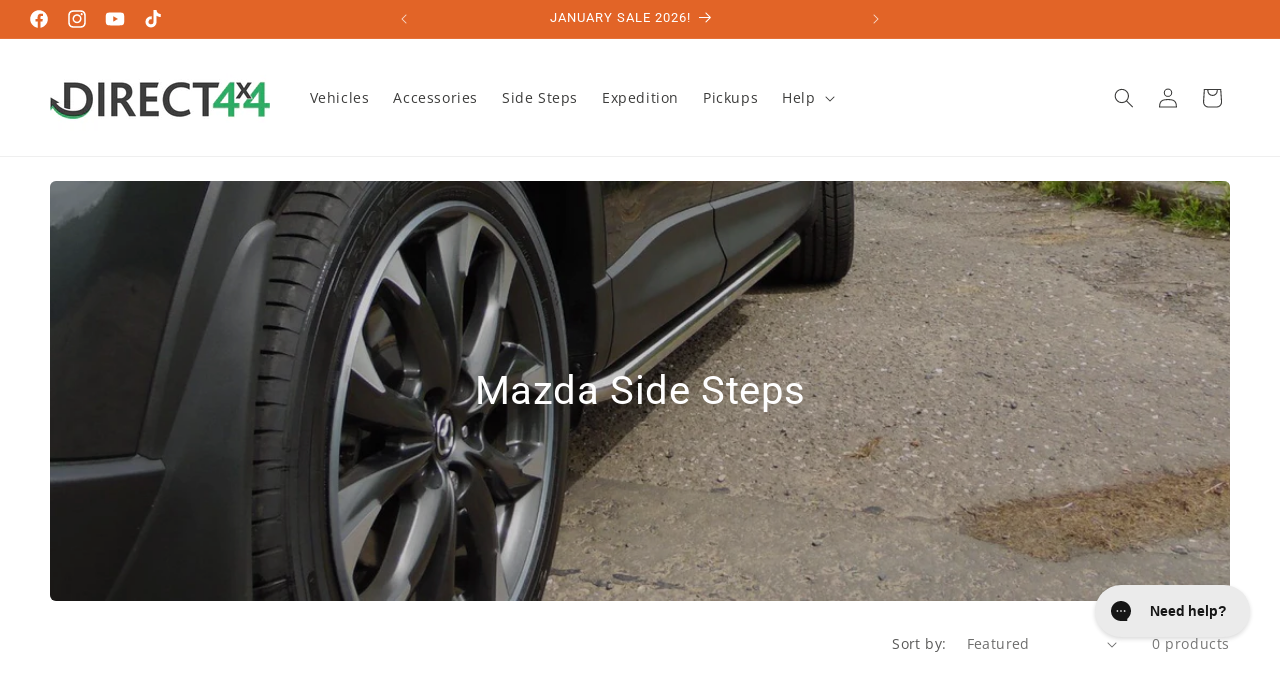

--- FILE ---
content_type: text/html; charset=utf-8
request_url: https://www.google.com/recaptcha/enterprise/anchor?ar=1&k=6LdEwsYnAAAAAL9T92sOraT4CDI-QIVuDYAGwdOy&co=aHR0cHM6Ly9kaXJlY3Q0eDQuY28udWs6NDQz&hl=en&v=PoyoqOPhxBO7pBk68S4YbpHZ&size=invisible&anchor-ms=20000&execute-ms=30000&cb=r3r6eeuql4hl
body_size: 48724
content:
<!DOCTYPE HTML><html dir="ltr" lang="en"><head><meta http-equiv="Content-Type" content="text/html; charset=UTF-8">
<meta http-equiv="X-UA-Compatible" content="IE=edge">
<title>reCAPTCHA</title>
<style type="text/css">
/* cyrillic-ext */
@font-face {
  font-family: 'Roboto';
  font-style: normal;
  font-weight: 400;
  font-stretch: 100%;
  src: url(//fonts.gstatic.com/s/roboto/v48/KFO7CnqEu92Fr1ME7kSn66aGLdTylUAMa3GUBHMdazTgWw.woff2) format('woff2');
  unicode-range: U+0460-052F, U+1C80-1C8A, U+20B4, U+2DE0-2DFF, U+A640-A69F, U+FE2E-FE2F;
}
/* cyrillic */
@font-face {
  font-family: 'Roboto';
  font-style: normal;
  font-weight: 400;
  font-stretch: 100%;
  src: url(//fonts.gstatic.com/s/roboto/v48/KFO7CnqEu92Fr1ME7kSn66aGLdTylUAMa3iUBHMdazTgWw.woff2) format('woff2');
  unicode-range: U+0301, U+0400-045F, U+0490-0491, U+04B0-04B1, U+2116;
}
/* greek-ext */
@font-face {
  font-family: 'Roboto';
  font-style: normal;
  font-weight: 400;
  font-stretch: 100%;
  src: url(//fonts.gstatic.com/s/roboto/v48/KFO7CnqEu92Fr1ME7kSn66aGLdTylUAMa3CUBHMdazTgWw.woff2) format('woff2');
  unicode-range: U+1F00-1FFF;
}
/* greek */
@font-face {
  font-family: 'Roboto';
  font-style: normal;
  font-weight: 400;
  font-stretch: 100%;
  src: url(//fonts.gstatic.com/s/roboto/v48/KFO7CnqEu92Fr1ME7kSn66aGLdTylUAMa3-UBHMdazTgWw.woff2) format('woff2');
  unicode-range: U+0370-0377, U+037A-037F, U+0384-038A, U+038C, U+038E-03A1, U+03A3-03FF;
}
/* math */
@font-face {
  font-family: 'Roboto';
  font-style: normal;
  font-weight: 400;
  font-stretch: 100%;
  src: url(//fonts.gstatic.com/s/roboto/v48/KFO7CnqEu92Fr1ME7kSn66aGLdTylUAMawCUBHMdazTgWw.woff2) format('woff2');
  unicode-range: U+0302-0303, U+0305, U+0307-0308, U+0310, U+0312, U+0315, U+031A, U+0326-0327, U+032C, U+032F-0330, U+0332-0333, U+0338, U+033A, U+0346, U+034D, U+0391-03A1, U+03A3-03A9, U+03B1-03C9, U+03D1, U+03D5-03D6, U+03F0-03F1, U+03F4-03F5, U+2016-2017, U+2034-2038, U+203C, U+2040, U+2043, U+2047, U+2050, U+2057, U+205F, U+2070-2071, U+2074-208E, U+2090-209C, U+20D0-20DC, U+20E1, U+20E5-20EF, U+2100-2112, U+2114-2115, U+2117-2121, U+2123-214F, U+2190, U+2192, U+2194-21AE, U+21B0-21E5, U+21F1-21F2, U+21F4-2211, U+2213-2214, U+2216-22FF, U+2308-230B, U+2310, U+2319, U+231C-2321, U+2336-237A, U+237C, U+2395, U+239B-23B7, U+23D0, U+23DC-23E1, U+2474-2475, U+25AF, U+25B3, U+25B7, U+25BD, U+25C1, U+25CA, U+25CC, U+25FB, U+266D-266F, U+27C0-27FF, U+2900-2AFF, U+2B0E-2B11, U+2B30-2B4C, U+2BFE, U+3030, U+FF5B, U+FF5D, U+1D400-1D7FF, U+1EE00-1EEFF;
}
/* symbols */
@font-face {
  font-family: 'Roboto';
  font-style: normal;
  font-weight: 400;
  font-stretch: 100%;
  src: url(//fonts.gstatic.com/s/roboto/v48/KFO7CnqEu92Fr1ME7kSn66aGLdTylUAMaxKUBHMdazTgWw.woff2) format('woff2');
  unicode-range: U+0001-000C, U+000E-001F, U+007F-009F, U+20DD-20E0, U+20E2-20E4, U+2150-218F, U+2190, U+2192, U+2194-2199, U+21AF, U+21E6-21F0, U+21F3, U+2218-2219, U+2299, U+22C4-22C6, U+2300-243F, U+2440-244A, U+2460-24FF, U+25A0-27BF, U+2800-28FF, U+2921-2922, U+2981, U+29BF, U+29EB, U+2B00-2BFF, U+4DC0-4DFF, U+FFF9-FFFB, U+10140-1018E, U+10190-1019C, U+101A0, U+101D0-101FD, U+102E0-102FB, U+10E60-10E7E, U+1D2C0-1D2D3, U+1D2E0-1D37F, U+1F000-1F0FF, U+1F100-1F1AD, U+1F1E6-1F1FF, U+1F30D-1F30F, U+1F315, U+1F31C, U+1F31E, U+1F320-1F32C, U+1F336, U+1F378, U+1F37D, U+1F382, U+1F393-1F39F, U+1F3A7-1F3A8, U+1F3AC-1F3AF, U+1F3C2, U+1F3C4-1F3C6, U+1F3CA-1F3CE, U+1F3D4-1F3E0, U+1F3ED, U+1F3F1-1F3F3, U+1F3F5-1F3F7, U+1F408, U+1F415, U+1F41F, U+1F426, U+1F43F, U+1F441-1F442, U+1F444, U+1F446-1F449, U+1F44C-1F44E, U+1F453, U+1F46A, U+1F47D, U+1F4A3, U+1F4B0, U+1F4B3, U+1F4B9, U+1F4BB, U+1F4BF, U+1F4C8-1F4CB, U+1F4D6, U+1F4DA, U+1F4DF, U+1F4E3-1F4E6, U+1F4EA-1F4ED, U+1F4F7, U+1F4F9-1F4FB, U+1F4FD-1F4FE, U+1F503, U+1F507-1F50B, U+1F50D, U+1F512-1F513, U+1F53E-1F54A, U+1F54F-1F5FA, U+1F610, U+1F650-1F67F, U+1F687, U+1F68D, U+1F691, U+1F694, U+1F698, U+1F6AD, U+1F6B2, U+1F6B9-1F6BA, U+1F6BC, U+1F6C6-1F6CF, U+1F6D3-1F6D7, U+1F6E0-1F6EA, U+1F6F0-1F6F3, U+1F6F7-1F6FC, U+1F700-1F7FF, U+1F800-1F80B, U+1F810-1F847, U+1F850-1F859, U+1F860-1F887, U+1F890-1F8AD, U+1F8B0-1F8BB, U+1F8C0-1F8C1, U+1F900-1F90B, U+1F93B, U+1F946, U+1F984, U+1F996, U+1F9E9, U+1FA00-1FA6F, U+1FA70-1FA7C, U+1FA80-1FA89, U+1FA8F-1FAC6, U+1FACE-1FADC, U+1FADF-1FAE9, U+1FAF0-1FAF8, U+1FB00-1FBFF;
}
/* vietnamese */
@font-face {
  font-family: 'Roboto';
  font-style: normal;
  font-weight: 400;
  font-stretch: 100%;
  src: url(//fonts.gstatic.com/s/roboto/v48/KFO7CnqEu92Fr1ME7kSn66aGLdTylUAMa3OUBHMdazTgWw.woff2) format('woff2');
  unicode-range: U+0102-0103, U+0110-0111, U+0128-0129, U+0168-0169, U+01A0-01A1, U+01AF-01B0, U+0300-0301, U+0303-0304, U+0308-0309, U+0323, U+0329, U+1EA0-1EF9, U+20AB;
}
/* latin-ext */
@font-face {
  font-family: 'Roboto';
  font-style: normal;
  font-weight: 400;
  font-stretch: 100%;
  src: url(//fonts.gstatic.com/s/roboto/v48/KFO7CnqEu92Fr1ME7kSn66aGLdTylUAMa3KUBHMdazTgWw.woff2) format('woff2');
  unicode-range: U+0100-02BA, U+02BD-02C5, U+02C7-02CC, U+02CE-02D7, U+02DD-02FF, U+0304, U+0308, U+0329, U+1D00-1DBF, U+1E00-1E9F, U+1EF2-1EFF, U+2020, U+20A0-20AB, U+20AD-20C0, U+2113, U+2C60-2C7F, U+A720-A7FF;
}
/* latin */
@font-face {
  font-family: 'Roboto';
  font-style: normal;
  font-weight: 400;
  font-stretch: 100%;
  src: url(//fonts.gstatic.com/s/roboto/v48/KFO7CnqEu92Fr1ME7kSn66aGLdTylUAMa3yUBHMdazQ.woff2) format('woff2');
  unicode-range: U+0000-00FF, U+0131, U+0152-0153, U+02BB-02BC, U+02C6, U+02DA, U+02DC, U+0304, U+0308, U+0329, U+2000-206F, U+20AC, U+2122, U+2191, U+2193, U+2212, U+2215, U+FEFF, U+FFFD;
}
/* cyrillic-ext */
@font-face {
  font-family: 'Roboto';
  font-style: normal;
  font-weight: 500;
  font-stretch: 100%;
  src: url(//fonts.gstatic.com/s/roboto/v48/KFO7CnqEu92Fr1ME7kSn66aGLdTylUAMa3GUBHMdazTgWw.woff2) format('woff2');
  unicode-range: U+0460-052F, U+1C80-1C8A, U+20B4, U+2DE0-2DFF, U+A640-A69F, U+FE2E-FE2F;
}
/* cyrillic */
@font-face {
  font-family: 'Roboto';
  font-style: normal;
  font-weight: 500;
  font-stretch: 100%;
  src: url(//fonts.gstatic.com/s/roboto/v48/KFO7CnqEu92Fr1ME7kSn66aGLdTylUAMa3iUBHMdazTgWw.woff2) format('woff2');
  unicode-range: U+0301, U+0400-045F, U+0490-0491, U+04B0-04B1, U+2116;
}
/* greek-ext */
@font-face {
  font-family: 'Roboto';
  font-style: normal;
  font-weight: 500;
  font-stretch: 100%;
  src: url(//fonts.gstatic.com/s/roboto/v48/KFO7CnqEu92Fr1ME7kSn66aGLdTylUAMa3CUBHMdazTgWw.woff2) format('woff2');
  unicode-range: U+1F00-1FFF;
}
/* greek */
@font-face {
  font-family: 'Roboto';
  font-style: normal;
  font-weight: 500;
  font-stretch: 100%;
  src: url(//fonts.gstatic.com/s/roboto/v48/KFO7CnqEu92Fr1ME7kSn66aGLdTylUAMa3-UBHMdazTgWw.woff2) format('woff2');
  unicode-range: U+0370-0377, U+037A-037F, U+0384-038A, U+038C, U+038E-03A1, U+03A3-03FF;
}
/* math */
@font-face {
  font-family: 'Roboto';
  font-style: normal;
  font-weight: 500;
  font-stretch: 100%;
  src: url(//fonts.gstatic.com/s/roboto/v48/KFO7CnqEu92Fr1ME7kSn66aGLdTylUAMawCUBHMdazTgWw.woff2) format('woff2');
  unicode-range: U+0302-0303, U+0305, U+0307-0308, U+0310, U+0312, U+0315, U+031A, U+0326-0327, U+032C, U+032F-0330, U+0332-0333, U+0338, U+033A, U+0346, U+034D, U+0391-03A1, U+03A3-03A9, U+03B1-03C9, U+03D1, U+03D5-03D6, U+03F0-03F1, U+03F4-03F5, U+2016-2017, U+2034-2038, U+203C, U+2040, U+2043, U+2047, U+2050, U+2057, U+205F, U+2070-2071, U+2074-208E, U+2090-209C, U+20D0-20DC, U+20E1, U+20E5-20EF, U+2100-2112, U+2114-2115, U+2117-2121, U+2123-214F, U+2190, U+2192, U+2194-21AE, U+21B0-21E5, U+21F1-21F2, U+21F4-2211, U+2213-2214, U+2216-22FF, U+2308-230B, U+2310, U+2319, U+231C-2321, U+2336-237A, U+237C, U+2395, U+239B-23B7, U+23D0, U+23DC-23E1, U+2474-2475, U+25AF, U+25B3, U+25B7, U+25BD, U+25C1, U+25CA, U+25CC, U+25FB, U+266D-266F, U+27C0-27FF, U+2900-2AFF, U+2B0E-2B11, U+2B30-2B4C, U+2BFE, U+3030, U+FF5B, U+FF5D, U+1D400-1D7FF, U+1EE00-1EEFF;
}
/* symbols */
@font-face {
  font-family: 'Roboto';
  font-style: normal;
  font-weight: 500;
  font-stretch: 100%;
  src: url(//fonts.gstatic.com/s/roboto/v48/KFO7CnqEu92Fr1ME7kSn66aGLdTylUAMaxKUBHMdazTgWw.woff2) format('woff2');
  unicode-range: U+0001-000C, U+000E-001F, U+007F-009F, U+20DD-20E0, U+20E2-20E4, U+2150-218F, U+2190, U+2192, U+2194-2199, U+21AF, U+21E6-21F0, U+21F3, U+2218-2219, U+2299, U+22C4-22C6, U+2300-243F, U+2440-244A, U+2460-24FF, U+25A0-27BF, U+2800-28FF, U+2921-2922, U+2981, U+29BF, U+29EB, U+2B00-2BFF, U+4DC0-4DFF, U+FFF9-FFFB, U+10140-1018E, U+10190-1019C, U+101A0, U+101D0-101FD, U+102E0-102FB, U+10E60-10E7E, U+1D2C0-1D2D3, U+1D2E0-1D37F, U+1F000-1F0FF, U+1F100-1F1AD, U+1F1E6-1F1FF, U+1F30D-1F30F, U+1F315, U+1F31C, U+1F31E, U+1F320-1F32C, U+1F336, U+1F378, U+1F37D, U+1F382, U+1F393-1F39F, U+1F3A7-1F3A8, U+1F3AC-1F3AF, U+1F3C2, U+1F3C4-1F3C6, U+1F3CA-1F3CE, U+1F3D4-1F3E0, U+1F3ED, U+1F3F1-1F3F3, U+1F3F5-1F3F7, U+1F408, U+1F415, U+1F41F, U+1F426, U+1F43F, U+1F441-1F442, U+1F444, U+1F446-1F449, U+1F44C-1F44E, U+1F453, U+1F46A, U+1F47D, U+1F4A3, U+1F4B0, U+1F4B3, U+1F4B9, U+1F4BB, U+1F4BF, U+1F4C8-1F4CB, U+1F4D6, U+1F4DA, U+1F4DF, U+1F4E3-1F4E6, U+1F4EA-1F4ED, U+1F4F7, U+1F4F9-1F4FB, U+1F4FD-1F4FE, U+1F503, U+1F507-1F50B, U+1F50D, U+1F512-1F513, U+1F53E-1F54A, U+1F54F-1F5FA, U+1F610, U+1F650-1F67F, U+1F687, U+1F68D, U+1F691, U+1F694, U+1F698, U+1F6AD, U+1F6B2, U+1F6B9-1F6BA, U+1F6BC, U+1F6C6-1F6CF, U+1F6D3-1F6D7, U+1F6E0-1F6EA, U+1F6F0-1F6F3, U+1F6F7-1F6FC, U+1F700-1F7FF, U+1F800-1F80B, U+1F810-1F847, U+1F850-1F859, U+1F860-1F887, U+1F890-1F8AD, U+1F8B0-1F8BB, U+1F8C0-1F8C1, U+1F900-1F90B, U+1F93B, U+1F946, U+1F984, U+1F996, U+1F9E9, U+1FA00-1FA6F, U+1FA70-1FA7C, U+1FA80-1FA89, U+1FA8F-1FAC6, U+1FACE-1FADC, U+1FADF-1FAE9, U+1FAF0-1FAF8, U+1FB00-1FBFF;
}
/* vietnamese */
@font-face {
  font-family: 'Roboto';
  font-style: normal;
  font-weight: 500;
  font-stretch: 100%;
  src: url(//fonts.gstatic.com/s/roboto/v48/KFO7CnqEu92Fr1ME7kSn66aGLdTylUAMa3OUBHMdazTgWw.woff2) format('woff2');
  unicode-range: U+0102-0103, U+0110-0111, U+0128-0129, U+0168-0169, U+01A0-01A1, U+01AF-01B0, U+0300-0301, U+0303-0304, U+0308-0309, U+0323, U+0329, U+1EA0-1EF9, U+20AB;
}
/* latin-ext */
@font-face {
  font-family: 'Roboto';
  font-style: normal;
  font-weight: 500;
  font-stretch: 100%;
  src: url(//fonts.gstatic.com/s/roboto/v48/KFO7CnqEu92Fr1ME7kSn66aGLdTylUAMa3KUBHMdazTgWw.woff2) format('woff2');
  unicode-range: U+0100-02BA, U+02BD-02C5, U+02C7-02CC, U+02CE-02D7, U+02DD-02FF, U+0304, U+0308, U+0329, U+1D00-1DBF, U+1E00-1E9F, U+1EF2-1EFF, U+2020, U+20A0-20AB, U+20AD-20C0, U+2113, U+2C60-2C7F, U+A720-A7FF;
}
/* latin */
@font-face {
  font-family: 'Roboto';
  font-style: normal;
  font-weight: 500;
  font-stretch: 100%;
  src: url(//fonts.gstatic.com/s/roboto/v48/KFO7CnqEu92Fr1ME7kSn66aGLdTylUAMa3yUBHMdazQ.woff2) format('woff2');
  unicode-range: U+0000-00FF, U+0131, U+0152-0153, U+02BB-02BC, U+02C6, U+02DA, U+02DC, U+0304, U+0308, U+0329, U+2000-206F, U+20AC, U+2122, U+2191, U+2193, U+2212, U+2215, U+FEFF, U+FFFD;
}
/* cyrillic-ext */
@font-face {
  font-family: 'Roboto';
  font-style: normal;
  font-weight: 900;
  font-stretch: 100%;
  src: url(//fonts.gstatic.com/s/roboto/v48/KFO7CnqEu92Fr1ME7kSn66aGLdTylUAMa3GUBHMdazTgWw.woff2) format('woff2');
  unicode-range: U+0460-052F, U+1C80-1C8A, U+20B4, U+2DE0-2DFF, U+A640-A69F, U+FE2E-FE2F;
}
/* cyrillic */
@font-face {
  font-family: 'Roboto';
  font-style: normal;
  font-weight: 900;
  font-stretch: 100%;
  src: url(//fonts.gstatic.com/s/roboto/v48/KFO7CnqEu92Fr1ME7kSn66aGLdTylUAMa3iUBHMdazTgWw.woff2) format('woff2');
  unicode-range: U+0301, U+0400-045F, U+0490-0491, U+04B0-04B1, U+2116;
}
/* greek-ext */
@font-face {
  font-family: 'Roboto';
  font-style: normal;
  font-weight: 900;
  font-stretch: 100%;
  src: url(//fonts.gstatic.com/s/roboto/v48/KFO7CnqEu92Fr1ME7kSn66aGLdTylUAMa3CUBHMdazTgWw.woff2) format('woff2');
  unicode-range: U+1F00-1FFF;
}
/* greek */
@font-face {
  font-family: 'Roboto';
  font-style: normal;
  font-weight: 900;
  font-stretch: 100%;
  src: url(//fonts.gstatic.com/s/roboto/v48/KFO7CnqEu92Fr1ME7kSn66aGLdTylUAMa3-UBHMdazTgWw.woff2) format('woff2');
  unicode-range: U+0370-0377, U+037A-037F, U+0384-038A, U+038C, U+038E-03A1, U+03A3-03FF;
}
/* math */
@font-face {
  font-family: 'Roboto';
  font-style: normal;
  font-weight: 900;
  font-stretch: 100%;
  src: url(//fonts.gstatic.com/s/roboto/v48/KFO7CnqEu92Fr1ME7kSn66aGLdTylUAMawCUBHMdazTgWw.woff2) format('woff2');
  unicode-range: U+0302-0303, U+0305, U+0307-0308, U+0310, U+0312, U+0315, U+031A, U+0326-0327, U+032C, U+032F-0330, U+0332-0333, U+0338, U+033A, U+0346, U+034D, U+0391-03A1, U+03A3-03A9, U+03B1-03C9, U+03D1, U+03D5-03D6, U+03F0-03F1, U+03F4-03F5, U+2016-2017, U+2034-2038, U+203C, U+2040, U+2043, U+2047, U+2050, U+2057, U+205F, U+2070-2071, U+2074-208E, U+2090-209C, U+20D0-20DC, U+20E1, U+20E5-20EF, U+2100-2112, U+2114-2115, U+2117-2121, U+2123-214F, U+2190, U+2192, U+2194-21AE, U+21B0-21E5, U+21F1-21F2, U+21F4-2211, U+2213-2214, U+2216-22FF, U+2308-230B, U+2310, U+2319, U+231C-2321, U+2336-237A, U+237C, U+2395, U+239B-23B7, U+23D0, U+23DC-23E1, U+2474-2475, U+25AF, U+25B3, U+25B7, U+25BD, U+25C1, U+25CA, U+25CC, U+25FB, U+266D-266F, U+27C0-27FF, U+2900-2AFF, U+2B0E-2B11, U+2B30-2B4C, U+2BFE, U+3030, U+FF5B, U+FF5D, U+1D400-1D7FF, U+1EE00-1EEFF;
}
/* symbols */
@font-face {
  font-family: 'Roboto';
  font-style: normal;
  font-weight: 900;
  font-stretch: 100%;
  src: url(//fonts.gstatic.com/s/roboto/v48/KFO7CnqEu92Fr1ME7kSn66aGLdTylUAMaxKUBHMdazTgWw.woff2) format('woff2');
  unicode-range: U+0001-000C, U+000E-001F, U+007F-009F, U+20DD-20E0, U+20E2-20E4, U+2150-218F, U+2190, U+2192, U+2194-2199, U+21AF, U+21E6-21F0, U+21F3, U+2218-2219, U+2299, U+22C4-22C6, U+2300-243F, U+2440-244A, U+2460-24FF, U+25A0-27BF, U+2800-28FF, U+2921-2922, U+2981, U+29BF, U+29EB, U+2B00-2BFF, U+4DC0-4DFF, U+FFF9-FFFB, U+10140-1018E, U+10190-1019C, U+101A0, U+101D0-101FD, U+102E0-102FB, U+10E60-10E7E, U+1D2C0-1D2D3, U+1D2E0-1D37F, U+1F000-1F0FF, U+1F100-1F1AD, U+1F1E6-1F1FF, U+1F30D-1F30F, U+1F315, U+1F31C, U+1F31E, U+1F320-1F32C, U+1F336, U+1F378, U+1F37D, U+1F382, U+1F393-1F39F, U+1F3A7-1F3A8, U+1F3AC-1F3AF, U+1F3C2, U+1F3C4-1F3C6, U+1F3CA-1F3CE, U+1F3D4-1F3E0, U+1F3ED, U+1F3F1-1F3F3, U+1F3F5-1F3F7, U+1F408, U+1F415, U+1F41F, U+1F426, U+1F43F, U+1F441-1F442, U+1F444, U+1F446-1F449, U+1F44C-1F44E, U+1F453, U+1F46A, U+1F47D, U+1F4A3, U+1F4B0, U+1F4B3, U+1F4B9, U+1F4BB, U+1F4BF, U+1F4C8-1F4CB, U+1F4D6, U+1F4DA, U+1F4DF, U+1F4E3-1F4E6, U+1F4EA-1F4ED, U+1F4F7, U+1F4F9-1F4FB, U+1F4FD-1F4FE, U+1F503, U+1F507-1F50B, U+1F50D, U+1F512-1F513, U+1F53E-1F54A, U+1F54F-1F5FA, U+1F610, U+1F650-1F67F, U+1F687, U+1F68D, U+1F691, U+1F694, U+1F698, U+1F6AD, U+1F6B2, U+1F6B9-1F6BA, U+1F6BC, U+1F6C6-1F6CF, U+1F6D3-1F6D7, U+1F6E0-1F6EA, U+1F6F0-1F6F3, U+1F6F7-1F6FC, U+1F700-1F7FF, U+1F800-1F80B, U+1F810-1F847, U+1F850-1F859, U+1F860-1F887, U+1F890-1F8AD, U+1F8B0-1F8BB, U+1F8C0-1F8C1, U+1F900-1F90B, U+1F93B, U+1F946, U+1F984, U+1F996, U+1F9E9, U+1FA00-1FA6F, U+1FA70-1FA7C, U+1FA80-1FA89, U+1FA8F-1FAC6, U+1FACE-1FADC, U+1FADF-1FAE9, U+1FAF0-1FAF8, U+1FB00-1FBFF;
}
/* vietnamese */
@font-face {
  font-family: 'Roboto';
  font-style: normal;
  font-weight: 900;
  font-stretch: 100%;
  src: url(//fonts.gstatic.com/s/roboto/v48/KFO7CnqEu92Fr1ME7kSn66aGLdTylUAMa3OUBHMdazTgWw.woff2) format('woff2');
  unicode-range: U+0102-0103, U+0110-0111, U+0128-0129, U+0168-0169, U+01A0-01A1, U+01AF-01B0, U+0300-0301, U+0303-0304, U+0308-0309, U+0323, U+0329, U+1EA0-1EF9, U+20AB;
}
/* latin-ext */
@font-face {
  font-family: 'Roboto';
  font-style: normal;
  font-weight: 900;
  font-stretch: 100%;
  src: url(//fonts.gstatic.com/s/roboto/v48/KFO7CnqEu92Fr1ME7kSn66aGLdTylUAMa3KUBHMdazTgWw.woff2) format('woff2');
  unicode-range: U+0100-02BA, U+02BD-02C5, U+02C7-02CC, U+02CE-02D7, U+02DD-02FF, U+0304, U+0308, U+0329, U+1D00-1DBF, U+1E00-1E9F, U+1EF2-1EFF, U+2020, U+20A0-20AB, U+20AD-20C0, U+2113, U+2C60-2C7F, U+A720-A7FF;
}
/* latin */
@font-face {
  font-family: 'Roboto';
  font-style: normal;
  font-weight: 900;
  font-stretch: 100%;
  src: url(//fonts.gstatic.com/s/roboto/v48/KFO7CnqEu92Fr1ME7kSn66aGLdTylUAMa3yUBHMdazQ.woff2) format('woff2');
  unicode-range: U+0000-00FF, U+0131, U+0152-0153, U+02BB-02BC, U+02C6, U+02DA, U+02DC, U+0304, U+0308, U+0329, U+2000-206F, U+20AC, U+2122, U+2191, U+2193, U+2212, U+2215, U+FEFF, U+FFFD;
}

</style>
<link rel="stylesheet" type="text/css" href="https://www.gstatic.com/recaptcha/releases/PoyoqOPhxBO7pBk68S4YbpHZ/styles__ltr.css">
<script nonce="1XCbB9qqZ-ZyRJBxWqrl3w" type="text/javascript">window['__recaptcha_api'] = 'https://www.google.com/recaptcha/enterprise/';</script>
<script type="text/javascript" src="https://www.gstatic.com/recaptcha/releases/PoyoqOPhxBO7pBk68S4YbpHZ/recaptcha__en.js" nonce="1XCbB9qqZ-ZyRJBxWqrl3w">
      
    </script></head>
<body><div id="rc-anchor-alert" class="rc-anchor-alert"></div>
<input type="hidden" id="recaptcha-token" value="[base64]">
<script type="text/javascript" nonce="1XCbB9qqZ-ZyRJBxWqrl3w">
      recaptcha.anchor.Main.init("[\x22ainput\x22,[\x22bgdata\x22,\x22\x22,\[base64]/[base64]/[base64]/[base64]/[base64]/[base64]/KGcoTywyNTMsTy5PKSxVRyhPLEMpKTpnKE8sMjUzLEMpLE8pKSxsKSksTykpfSxieT1mdW5jdGlvbihDLE8sdSxsKXtmb3IobD0odT1SKEMpLDApO08+MDtPLS0pbD1sPDw4fFooQyk7ZyhDLHUsbCl9LFVHPWZ1bmN0aW9uKEMsTyl7Qy5pLmxlbmd0aD4xMDQ/[base64]/[base64]/[base64]/[base64]/[base64]/[base64]/[base64]\\u003d\x22,\[base64]\x22,\x22TcOww7XCicO7FsOdwrnCkWk2G8OYJ1TChG0yw6bDqzjCpXk9dcOMw4UCw77CilNtBh/DlsKmw7ULEMKSw7bDr8OdWMOFwpAYcSjCmVbDiRR8w5TColZaQcKNPVTDqQ9Nw5BlesKCB8K0OcKrYloMwpImwpN/[base64]/CqsKEMcKMwp3DosO1w4YYw6fDhsO2wqpGHCoxwpXDpsOnTX/DpcO8TcOLwr80UMObaVNZaybDm8K7ZcKewqfCkMOYSm/CgQfDr2nCpxhYX8OANsOBwozDj8OGwq9ewqpNXHhuFMO+wo0RMcObSwPCtMKEbkLDrB0HVFpeNVzCmMK0wpQvKDbCicKCdm7Djg/Cu8KOw4N1HcORwq7Ck8KwRMONFWbDs8KMwpMAwrnCicKdw67DqkLCknUDw5kFwrg9w5XCi8Kgwr3DocOJc8KfLsO8w7lewqTDvsKnwoVOw6zCqiVeMsKTP8OaZV/Ct8KmH0HCrsO0w4cUw5Jnw4MJDcOTZMK3w7MKw5vCg0vDisKnwpjCssO1Gwsgw5IAVsKrasKfUsKudMOqUR3CtxMhwrPDjMOJwpbCtFZob8KDTUg/YsOVw65awqZmO2XDvxRTw51fw5PCmsKjw50WA8OxwpvCl8O/DUvCocKvw40ow5xew7MeIMKkw5BHw4N/AjnDux7CjMKFw6Utw6M4w53Cj8KEH8KbXz3DksOCFsO+CXrCmsKqDhDDtnBefRPDgBHDu1k4e8OFGcKEwonDssK0WMKkwro7w5YQUmEjwqEhw5DCtMOBYsKLw504wrY9DcKnwqXCjcOJwo0SHcK1w7Rmwp3Cn1LCtsO5w4vCm8K/[base64]/DjcOAw5LCgMOqW8O4OMKgX8OZUMOSwrpnbsKyew4swq/DkE/[base64]/wotUa8Olw6vCksOKwqfCtHbDtwnDtsOIYcKiZCV0wpYVIwRCN8K+w4sVMcOJw7/CiMOILnIwXcK1wpnCnRZXw57CmD7DqBoSw5pfIDscw6jDnVBsfU/CmDRDw4PCiDHCuyIowqNFPMOvw6vDnU7Dk8Kaw4IjwrPCqRdIwpVjXcORYMKlbcKpfXXDqitSE2AOW8OhGDIrw6bCqHfDrMKNw6rCncKhejABw7sfw6lyeX9WwrLCkAzDqMKBLHzCmx/CqWHCu8KzE00XCVAzwqvCkcODasKNwqnCpsK0GcKDRcOobjDCk8OLFXXCs8OUCxZPw6NGVBgAwoNtwrgyFMOZwq88w6PCuMOzwp4bPkPCmmY8JC/DiwvDjMK1w6fDtcO3A8O+wp/[base64]/[base64]/[base64]/wrfChF8Nb8KYw5jCiTYBChTDoAd1NsKiRsO7Uh/DpMO2wpA2K8KjHQN2w4cGw7zDrMO/MD/DrGnDjcKhCk42w5LCt8OFw4vCm8OowpPCoV8XwpXCvTfCgMOlOSV7bSkuwozCv8OXw6TCrsK0w7QfRytsUWgowpPCuVrDgGzCisOGw6PDhsKbR17DjEvCs8Ouw7zDp8KlwrMEPxPCphVMGhDDtcOTK2DDmXzCgcORwr/CkHMlURRmw7zDo1nCgAxVEXBnw5bDkg55WxBdEMKlQsO+GwvDvMKvasOFw5MLSGpawrTChcOHD8KoGygrEsOVw4rCsTDCpgU3wqHCg8OOwozCrcOgw57CtcKpwr4Aw77ClsKffcK5wonColRTwqYjSkXCo8KQw5bDksKFBMOiQ3vDk8OBezzDk2/DosKyw4A7NsKQw57Dmg3CssKtUC17OcK/a8O0wo3DtcKEwroNwq3DqW4bwpzDq8KOw7NdJMOGTsK7SVXCjMOWNcK6wqYcMEE4ccKuw5JewoxzBsKYJcKhw6/CmRDCtsKjC8KnSFjDh8ObT8KDGMOBwpRQwr/[base64]/w7/Dhh9rw6PDphAWw6LDnhpPwp94aSvCtxjDlMKZwp/CjMKFwrxQw5jCgcOcWlrDusOUZ8K5wogkwrYuw4XCsz4JwqQfwoHDsjJHwrTDncOywqhrWz3CslwJw5XCkGnDkmLCvsO/[base64]/DhsK4w6zDt8Omw4rDiHlEGh0LwqcAUD3DuMK3w5Eew6knw6QawqrDjsK+KiY7w6dyw6nCsF/[base64]/Cvl1Kwq/CgCDCncO5FMOOLcOvfkhSKMKaw7TDksOjw41KMcOWXsKqYMKjCMK5wqpMwoBSw7PCrmIIwp7DglR1wqrCtBNsw6jCiEhVbHdcacKuw5c/N8KmDcOVYMO8A8OeVDIhw5FsVwjDqcO+w7PDvEbCnw8LwqdbbsO/GsKUw7fDvkceAMO3w7rCmWJ0w5PCssK1wp01w5LDlsKUAG3DicOSZW1/w6/Ci8Kgwoknw5EUwo7DrVtCw57DlV15wr/CtcOlIsK3wrgHYMKcwpxYw4URw5fDpsO/w4l0KcOlw7nDgMOzw5x3w6PCuMOjw4HDtXDCnCdSJTHDrX1iQx13J8O7X8OMw4ATwoZZw7nDlRBbw6AUwp7Cm1bCosKRwrDDqMOuEMOLw4p9woJZG1NMNMOmw40+w47Dn8O/w63CkynDtsKkFio/EcOHNAQYaiRnCjrDvCNOw7PClzhTX8KkKMKIwp/DjFPDoU4owo5oVMOPNnFVwqB+QFDDssK2wpNZwpwFJlzDuVkYQcKow41+XcOeNUjCkMKQwoDDpC/DpMO/woAWw5dEXMOrRcKzw4zDqcKROx/CpMO0w77CjMKIEBvCs0jDk3VdwrIdwoPCh8K6QxHDjWPCu8OKdAnCrMOKwpQHA8Ogw44pw4oJGhgPdMKWN0LCgMOnw652wovCp8KWw74jLiTChG/[base64]/[base64]/CsMOTEhk8JETDhcOvWh0Sw7XDqQfCkMOawqAwM1oAwo86L8KqV8Ozw6tUwrY0BsKFw7TCtsOMBcKew6Z1PwrDhXBPO8K3eRPCknA9wqbCpEklw599E8K5ah/Cpw7CrsOnfG3Cp0wZwppkW8K4VMKASnUOdH7CgX7CgMKvR1DClGPDhjtQAcKuwo8Ew5HDjcONEihtKVQ9IcOaw6vDsMOLwrrDqnFiw7FnZHPCicO8DH/[base64]/DrcKBGjnCsMOKPMK4wqTDkhjDuytaw7MwEGHCnsOgLsKjd8KsXMOxTcK8wrwvWUHChDnDhsODNcK8w7TCkSLCkXc8w4PCk8OKw5zCi8KCJjbCr8O6w6U0JiTCmcKWBBZoDl/DksKVUDM6a8KbCMOGdcOHw4DCmsOQZcOFIsOMwoYOS1LDv8OVwr/Cl8OAw7crwprDqx1MIcOjIDTCn8KyfBZUwrdvwp5LJcKRwqAlw7Fwwq/ChE7DuMKgXsKKwqdHwr9/w4/CvyUIw4TDoEHChMOrw7J3SwB6wr3Dm01ywqJqQMOrw7vCkHk/[base64]/DhUU0wrPCpX/[base64]/wo7Dj8OmXsOaKcOyRGTCsMO3byQAw4p+A8KmYMKswoLDhCNIM17Cl0l6w5BxwpdYUgg2RMK/eMKAwo8ww6MtwohJfcKQwr5sw7NzBMK/W8KGwrIPw6rCp8KqFzZKFx/CncOVwqjDpsOuw5DDlcKPwoc8LlLDvsOXOsOjwr/[base64]/Ch8KcwoRTwp4GcmjDrBcZwrHDhMKlw6vCtMO7wrlEXHAjLEZ4QBjCo8OvB0F8w7HCrwDCiXkkwqY4woQXwoHDk8ObwqIVw5XCmMKYwq7DuTXDtDPDsGp2wqlkJFTCucORw5DCs8Kfw4bDm8Khc8K8ecOuw6DCl33Cv8KcwrNPwpTChlZ0w6PDvsOhFSAfw7/DuWjDnlzCkcOTwrjDvGszwrgNwqPCmcOXeMKPMsOyUkZpHRIYdMOBwrIdw4kGYRJqT8OTNF4PIwfDuDl/T8OzKxE5N8KpNW3CunDCnGcgw6h4wpDCq8OGw7FLwpHDqyIYBhl8wozCn8O3wrHCvWHDlnzDmcO+woIYw4HCuBsWwqDChCDCrsKBw7bDqB8xwp5ww5VBw4rDpAPDnGbDmXrDqsKpIQbDi8KAwoPDqn4ywpIzfsKqwrRLPcKuQ8OLw6/CuMOQLQnDhsKYw4NQw5pgw4bCgApieD3DmcO6w6jCljtAZcOqwrXCt8K1ZyvDvsOHw7F0ccOqwp0rL8K5w5sWYsKrcxnDpMKsesOUaFDDkVhmwqYwRHjCnMKPwpzDjcOzw4vDi8OASHccwofDusKcwpsNanTChsOjbkHDocOZV0LDt8OTw4JOTMOTacKWwrEERm/DpMKYw4HDlifCn8K3w67ChF3CqcKJw4Yce2FDOgw2wrvDvcOFXxLDg1I/UMOXwqw5w60QwqRZIWjDhMOOI0XDr8KtCcO+w4DDixtaw6nCmX9AwphhwpbDgA/DmMOfwopbNcKPwoLDscOcw7jCncKXwr9yJDDDlSRKVcOwwqXCt8K+wrHDh8KHw7TCj8KULMOdQETCssOlwqoWCF90NcOBJGnCn8KfworCp8ORf8Kmw6jDo2/Dl8Ktw7fDnlEkw7XCpMK8IMO2BsOSCn5pB8KxSDNuICHCh2VLw4JxDSFkK8O4w4/Dn3PDj0bDtMOyH8OSOcO1w6TCisKvwpzDlBkmw5l8w4gAUlcTwqbDp8KbJWYIUcOZwoxZAsO0wp3Cr3PDq8KgDMOQU8O4e8OIXMKhwoUUwrR9w5ZMw4UcwpRIRBnDkCHCtVx9w6Miw5ZZAiLCl8Krwp7Cq8KmFHHDvhbDjsKjwpTCsyhXwqvDgMKxLsODHcKFw6/Dsm0cw5TDulLDqsKRwoLCk8KkV8OhLFw7w77CmXVQwqQQwq9TF2dGdF7Dv8OowqhqRjZRw6nCrSHDlxjDpQ0gPGlCNRItwq1kw6HCmMO5wq/CsMK3bcOcw5k7w75cwrcPwoXCkcOMwoLCoMOiNsKte3g9UTEODsOBw4ZewqIrwowhw6PDkzwkRwZUZ8KDX8KqVAzCjcOZZEBbwo/Co8KUwp3Cn2/Dq3bCh8OuwrfCpcKiw5IXwr3DgsOXw7LCniVxEMK+wo/DscKvw7ABSsOOw5/Ct8Owwo0lDsOFOgzCtEoawoDCp8OHLm/Dpj5Ew4xffgJsX3nCrMOwGisRw6tbwp1iTC5daGUsw5rDosKkwpR2wq4JEnMNUcKKOjFQIMOwwpbCqcKeG8OFUcOSwonCscKjecKYQcKew65Iw6llwpnDm8O1w7g7wrhcw7LDo8KRLMKHTMK/WDHDicKWwrEKCkfDssKUMHDDhxLDsm7Cq1BXahfCizfDn3V5JkZQVcKeN8Odw6ZdEVPCiT10F8KEeAZgwoYowrXDr8K2fMOlwrTCr8KBw7tfw5dKIsOBCGLDssOZdsO5w4LDmRjCi8Okw6IjB8OxNi/CgsO2BV9eCsK9w57Dm1/DsMOaRh0HwonDpDXCrcO0worCuMOFVQ7ClMOxwrbDvi/DpUcMw7/Dk8KmwqUywo1KwrHCpcKBwr/[base64]/Dr8OVKXDDh1pQIAgNWsOdwrd4woHDrkLDrcKGD8KCZcOaXlpZwopBawA3Q3F5wrYHw5/DqMKPC8KFwqjDjm3Co8ODKcOQwopGw48Cw64zckVodQbDvT9rfMKuwoF+QxrDscOHQ2l9w6oub8OPCcOqaAgvw6wgCcObw4vCn8KHfB/Ci8OkUHM+w60hXiIBU8KgwqrCo3N9NcOJwqzCjcKYwqnDklHCksKhw73Ds8OMLMOgwoHCrcOfEsKOw67Dp8O6w50fT8Oowp4Uw5jCpDFBwqwowp8Lw4oZfg7Cvx8Lw6o2TMOEdcKFU8Kow6hDTMK5A8O3w6bCjMKaTcKLw6rDqhsZS3rCsX/[base64]/[base64]/IkciADLDnsOZDcO0w54oDjtUekvDksKgR0lRQUEOYcOUUcOXKixgewvCqMOfDMKGCERTTiF6fCI9wp3DiAFVLcKsworChXTCmAxfwpw0wosHQRRZw7/[base64]/[base64]/QTrDpcK9CcKRSMKWHwXCgsOtwpLDildfD8OmS8KpwprDnibDpsOkwpDCisKRa8Kvw4zCocOdw6/Drw4TLcKzfcOACwQcZMOTXzjDsTDDk8KIXsKyXMKvwpLChMK5PgDCjMK5wqzCtzVcwrfCkRExQsO4biddwrnCoBPDs8KCw6TCvMOCw4YhJsOZwp/CjsKpUcOEwo49w4HDoMK6wo7Cu8KPLAM3wphBdFLDgk7CvnrCrifDrEzDk8O9WRItw7fCtH7DthglTyfClsO/M8OBw7vCqMKdYcOmwq7CucO9w5YQeXcwF1EuUikIw7XDq8OBwr3DjmIPYC4aw5PCvXtiDsK9dV0/dsO2fEIUWS/CicOEwrcPMivDiWjDnGTCt8OQQ8ONw6QUZsOdw6/DuH7DlTbCuzvDqcKVD0ccwpNMwqjCgnDDhBM+w51+CisSe8KXC8OPw5fCuMO9S1vDj8KGXMOdwptWTMKJw7shw6bDnR8LTsKmeCx4YsOawrZPw4LCqxzCl1MNKEzDkMKhwoQLwoPCm2rCqsKrwrtLw5FYOnDCoyNywo/[base64]/DqcOwP3YnwoNBwpBQFcKHW03CoFbCs1hbw6nCn8OfJsKCeyl4woMXw77Chz8MNQRGDwJrwrbCucKSH8OowqbCvMKoDj96NQ8YS2XDv1PCn8OIVSzDl8OXBsKWFsOCw6UdwqcNw5PCmW9bDsO/wrARD8OWw7/CjcOyHcKyVzzCrsO/GlPDh8K/KsKLw6zCkRrCssOwwoPDk1TClR3Cvg/[base64]/Dh8OOw4jDlHFjwoXCh0AOTFcpf8Oawrkbw7Zww5haPEnCrlcqwpZYUUPCozTDgx7Dr8O5w53CnilLW8OlwozDksOUA15PblJywoMZZsOmw5zCilx6woB8QBUkw5pTw5/CsywCeRJNw5VHUMOCL8Kuwr/DrsKpw5FBw6XCpS7DuMObwpsAAcK+wqhsw69ZNUgTw5EkcMKhMkDDtcOvAMOYZcK4D8OxFMOXQjvCjcOiNMOUw5kdHyw1w5HCtnvDoC/Dr8OzA3/[base64]/w7d8IkYyw5VBB8K/[base64]/M1DDicKtAg/DsxU8PcOawpTDgcKjfcKFOmhrw41TJsK/[base64]/Cs8OTw7rCkA/[base64]/CqEwjdcKVTMOnwrnCgMOBw5PDt2/Ct8K/[base64]/DpGYKwqzCjsKyCwh/w7XDjMO/[base64]/w60dwqbCksKFw7hSSnHDpC/DsiPDhsKWcsKywrsPw6/Dh8OJIxnCjWjCmSnCvQTCoMOofsORcsKYX27Cv8Klw6nCg8OED8Khw7rDusK7cMKSHsKOFsOiw4NBYsOEG8OCw4DDjMKcwrkJwqpHwoNUw5MDwq/DhcK0w4nCh8K6azlqGF1JKmJQwp0gw4nDtMO2wrHCpk/CscO/[base64]/[base64]/Cmk5nLMKhw7l9wrDCs8KhVcKpPxXChzTChC7DqHkpPcKyYSzCtsKOwpJywrI0dsKRwoTCuzbCtsOHIF3Cl1YvE8KfUcKhI37CpxXCqljDrEd2OMKxwp3DtCBsDHpfdiN4ekEsw5JhKAjDhV7Dm8O3w67ChkAbdXrDjQglPFfDi8O9w6VjU8OSZCU/wpRxXE57w73DpMOPw43CtSM1w59vdhBFwo9gw5jDmxlywrwUMMKNwqLDp8KRw5plwqp6dcKUw7XDicKtO8OXwrjDkUfDgybCh8OMwrzDhzcWbBdKw5nCjRXDs8KMUDjCqnoQwqXDryXCihc6w7JQwrbDvMO2wrduwqzCklLDusOBwodhEVYOw6pyAsOLwq/Cn3nDvxbCnDjCqsOzw7FgwojDncOmwrPCmBdWTsOCwqvDjcKywrc6LEHDr8OwwrkYUcK/w4LCncOtw7vDiMKNw7DDgjLDqMKKwo87w7Fgw4MSEsObUsOMwot5N8KVw6bCnsO2w48/UxopVADDrm3ClG3DlA3CsmgSa8KgYMOIMcK8WitJw7c/[base64]/w4vCoC3Dm1nDg8KewrE4w4I9fjYNw7XCsivCncKsw6Jiw6XCocO6bMOuwqlQwoBWwqbCtVPDlsOTOFbDp8O8w67DkcOmccKpw4dowpgka1VgKDclDHvDrnV/wqgNw6vDi8KDwpvDrsOkJsOewpskUcKKRsKSw4PCmGk1OTvCo2LDhlHDoMKnw5vDosOuwplbw6Yufl7DkA/CpUnCvC3DrMOcw4dYT8Oqwq9bPMKsaMOtAcOXw4DCvcKmwp9awqJPw7rDhxwZw7ELwoDDpyx4Q8ONasOpw7PDjsOmbh04wozDmRhOYCJPISTDnMK1V8KURgUYYcODTMKpwq/DjcO8w6jDksKuZ2jCjcOre8O3wqLDtMOuYVvDk30xw5jDpMKiaw/Cu8OAwqrDm0vCmcOMa8OYccKrdsKWwpHDnMO/YMOiw5dPw4xYNcOOw6dAwrI0Zml1wqZTw6DDuMOzwo9XwqzCrsKWwqV5wprDhWfDjsOdwrTDgmALSsKQw77DgU5Kwp8gfsOfwqQuOMKzUDNVw5xFfMKoDEsiw5QdwrtewqVGMGFTCkXDr8KXQl/[base64]/[base64]/DvSkvw6vCg8OcMcOfNhsCw4HCplgswo1HT8OGwoHCjnPCnsKTwplYBcOfw4jDhwPDhC7DgMKRKDVEwqwQNmIcd8KHwpUMOjjCksOiwrk2w6jDv8KjMVUpw6hgw5TDtcKjYFF3VMKVMGNPwoo1wojDjX0kBMKKw44aDTVFVnt5YRkew4hiU8OlKMKpYT/DiMKLfX7DlgHCuMKWNcKNC2UWPsK9w5xtSMOwWizDrsOaOsK7w71RwpgyAH/DncOSUMK3VF7Co8Knw7Qpw5YCw57CiMO9wqx/[base64]/DusKib8K6RsOdw5pDwoLCn0JCwpNpLwjDnGFdw4MpRz/ClsOOazMhYVnDs8O4TyPCgBjDmh9ifgtRwq/DmWjDp2tPwo/DhgNywrFdwqA4KMOFw7BDF2bDicKCw5N+LiYZbsOtw4vDkkMLFivDr03DtcOuwrlmw57DqjXDisKUeMOowrHClsOvw79yw79yw4XDkcOswoNAw6BkwoTCqsKaIMOHacK0aV4eM8Kjw73Cj8OeEsKSwovCilDDjcK0UUTDuMK+Em9uw6cgZcO/csKME8KLZcOIwq/DnQYew7drwrtOwq01w5XClcKXwoTDghnDtGPDtjtJOMOBMcKFwqsnwofDnxnDu8O/S8OKw4cDdDA6w4stwqErcMK2w4o1Jl4zw5bCm1w0e8OEW2PDngExwpIJaCXDo8OoUcOUw53Cu3FVw7nDs8Kcey7Dj0pcw5klB8OadcO/[base64]/Co8KPFAfComjCti80w7LDhmJuDsKnFBRVP1V/woXCpsKzKFRXVj/CqMKywoB/w7/CrMOEX8O9aMKkwpfCjC1hG1fDsDo2woQpw5DDvsOlRXBdwrLCh1dDw43Cg8OHNcOJXcKFdgRSwqDDgTXDjkDCuCMtasKaw5ELJXAVw4IOP3PDvRQYbcOXwqTCshFzw77CszjChMOnwoDDhjXDpMK6PcKFw63CvwbDpMOvwr/Crm/CvidmwrAxw4cVME3CnMO+w6TDscO2XsOFFjzCk8OVOD0Xw5k4bB7DvSbCr309EsOAaXrDoH7CkMKLw5fCvsKlb2U9wpbCrMKqwoosw7Aow5rDqhPDp8Klw4p/w6k5w651wr13MMKoEWfDucOjwo/[base64]/[base64]/DjFNGHsKyw596wp1tw6gawrZpdmtjBcOdasOpw5V+wrtNw5XDq8K+C8KUwolcCB0AUMOewqFWIDcVaDY4wpTDucOzEMKPNcOcGATCiCbCsMOLLsKSEWFXw63DqsOSYsO7woYRAsKFL0DCj8ODw4PCp0zClxBRw4/Cp8ORw40kTRdKGMKMPz3CihnCh1c+w47DlsOLw73CoA3Dh3JOFTpIWsKvwr8INsO6w45ZwrdSMcK/wrHDicOMw5Uyw4TCjCVXBDfDtcO9w6R9DMKiw5zDvMKMw7fClD4qwpRqZnM/[base64]/CkcK8wrY/Bj/CisOHw6HCpEcMIsOXwpnDomMawpYrW1pww514KkzCmU1ow49RJ1Jcw57CglYqw6tdOcKaXSLDj0XDgMOdw5/DnsKtT8KTwqxjwqbCtcKxw6padMKtw6PCn8KbRcOtJjfDi8KVIx3DgGBZHcK1w4bClcOyQcKve8K8wpHDnnLDoT/CtUbDoxnDgMKECApWwpRzw6/Do8K0InvDvWPCvQ40wqPCmsKvMMK/wrdDw6Fxwq7Cg8OIW8OMOVrCn8K0w5DDsTnCi1TCqMKyw6NmJ8OCawpCTMKaK8OdFcK9KxV8FMOqw4Z1DXnCk8KBTMOkw5BYwq4Sb1Vcw4BEwo/DksKAdMKHwrgZw6nDscKFwofDiWACaMKgwo/DnVHDg8KDw780woJvwr7CkMOOw77CvTB/w4hPwqJLw4jChD/Dh1RobVd9CcKjwo0HHMOgw5/DtEHDtsOew65nXcO6E1HCn8KmDB4LUw8Awo5Wwr1dQ2zDo8OUem3CpMKEKQU9wrlNVsOIw6jClnvDmnfCkHbDq8OHwpnDvsK5YMK8E0HDvXURw5xracKgw4Y1w5xQEcOkBEHDqsKRTMOawqHCv8O4dXk0MMOuwqTCnWVWwonCqV/DmsKuIMOiSRXDviPCpjnCpsOqdWfDoF5owr11CRlPD8OrwrhsLcK+wqLDo0/Cki7DqMKBwqDCpWlVw7XCvBs9M8KCwpDDgirDnn5Pw5PDjEcpwrjDgsKnXcOMMcKYw5nCnnZBWxLCtlB/wrJjVSDCg00ywqnCicO/[base64]/CsjBWVsOiECp9FsOsw4RkwqMxwo3CtcOYEClyw6jCgnfDn8KebDVSw4PCrzDCr8OAwrLDkkDCrEU1BHTCmQgUDMOswrnCqxvDgcOcMh7DpBNLLWl0dsKgHVDDocKnw4k3wqsow6BJA8Klwr/Di8OYwpXDrAbCpE0iZsKQYcOXD1nCrMOJIQQJdsOve2xKOxLClsOLwr3DgUbDicKFw4Ahw7IhwrACwqY7flbCp8O7HcKcTMOjCMK3HcO6wr04wpEAbWISVEc4w4DDlUbDjXh9wqjCrMOtdQ4GORPDpsKUAi9bMsK5JijCqcKEAQMAwrZBwp/[base64]/Dj2PCug3DnMOyEsKcKEnCsMOiYlQBPCxGPhPCn3gtZwdNdMKGw47DicO3SsO2YMOmFMKBWCYpciwkw6TDg8KzDQZ/wojDn2jCgMK9w4TCrUjDo3JfwoIawoQpKcOywpDDt0d0wrrDmmzCj8KYL8Ouw7AROsKcfBNJNsKNw7Vkw6/DpxLDqcOMw5nDvMKCwqkTw5/CmVbDtsKxPMKqw4/Dk8ORwpTCqnbCpV1/QEDCtzENw7cVw7HCvTTDkcK6w4/DhwMaccKrw4TDk8KmJsO0wqZdw7vDv8ONw5bDoMOZwqrDlsOqZAMpbT8Hw61FKsOqCMK+WRdCchR+w7/[base64]/CnlrDkDhOw7d8IB3DjMKNwrU3wqPDu2LDqnt8K18hacO1X3cPw5Y5aMOow6NkwrVvei00w4wqw4zDm8OuH8Obw7fCgArDhlopGlzDr8KMHDRcwovCtDfClMORw4QOThLDo8OzPEbCtsO7GX9/csKqacOKw65XXlXDpMOjw7vDgHjDs8OzbMKqN8O8IcO5IS8NN8KZwo/[base64]/KcKLHkxDQ8K+w6rClcO5wo1ka8K/w6pTLiwEYAvDpMKLw6xDwoAoLsKaw7oDBW1CIhrDowcsw5HCsMKgwoDCtmcDwqNjUBbCv8K5CWFswo3CtsKIdQxvND/CqcOOw4F1w6PDksKSV30LwoEZSsOpZ8OnRgDDuncaw65FwqvDhcOlPcKdZycWwqrCnl13wqLDg8OqwrDCs38sYwvChsKLw4Z9BUZjF8K0PhpGw5dowpgHWUjDpMO+IMO2wpdywq94wr46wpNkwqgxw4/CkxPClGkCFcOIGTcdeMKICcOmFAPCpT4Kak9aJhgXGcKrw4NMw7FZwqzDgMO4fMO4IsO2wpnCt8KDQxfDvcKFw4fClwgkwpk1w5HDqsKzb8OzAsOdbANCw68zCMOZDSwSwqrDhgzCqXVmwrBCBD3Dl8KfOGp8IBLDnMOUwoIAF8KNwpXCoMOxw5nDgTsvQG/CuMOzwrvDk3AmwpTCpMOHwp8vwrnDmMOvwr3DvMKMam1swp7CuQLCpVQ6wo3Cv8K1wrAqBMK9w4F4GcKgwoxfKcKdwqDDtsKJasO2M8KGw6XCqGjDg8KDw5EHZsOXNMKfWsOsw7XCucO1PcO2bS7DiiY+w6J9w6bDvsOdFcK/BcOFEsONE30sCgvCqzrCvsKfCRxrw4UNwoDDsmN9DQzCkAdUJcOcMsORwovCucO/[base64]/woLDisOaX8O4w77ChFXDvcKdw77DiMK8EMOpw6/DnR5Iw7ZGNsK2w6/DrSdqb1HDmh0Jw5fCuMK+WsOJw5fDh8K2PMK4w6dtfMOWccK2FcK7DnAYwr1/[base64]/[base64]/CkCfCusKUwpBTURM0IFnDhsKXwobDqDvDlcKhJsKURCMFRcKfwpVFHsOmwqMnQ8OpwoJOccOecMOSw7EOL8K9GsO2wrHCoU98w5okQmDDtWvCnsKfwr3Dok4DGDLCo8K9w50rw6PDicOMw5DDuSTClxkqRxsiEsKdwpQuesKcw5XDl8KMOcKnA8K/w7EQwpnDtAXDtsKLbCg3DgTCr8K2TcOuw7fDpMKmeVHCkl/Coxlkw7DCiMKvwoAZwpbDjnXDl3HCgzxlFScXVsKQDcO6DMK1w59awoUJNxbDnGktw6FfDFXDhsONwptFKMKLwqQfb28YwoRZw7YfTcOgRS7DnEkcWcOUGCg9csKswpRIw4HDpcOYeHPDq0bDhU/Do8OvYVjDmcOaw6XCo0/CkMOGw4PDqjNbwp/[base64]/DoMOXw5J0w7Eiw5fDkz3CrBcBwpwHaXfDlsKbeTDDr8KsLj/CgMOQTMKwaQrDvMKAw7zCjVsTPsOmw5TCjwozw4V1wp/DlgMdw6A0VAkubsOpwr92w7Ifw6kMI1l5w6ERwoZoUGIuD8K0w7LDlk5aw50EdT4IcF/[base64]/wqZ4Nz3CjXjDjMOFUsOSPMOtbRUPwqLCjVQhw5LCrCTCgMOAUMOnYzfCv8OewrDDs8KTw7MLw5LChMKTw6LChnYxw6tFO0rCkMK1w6jCtcODbSMqZAM6wqx6RcKJwqEfOsKIw6vCssKgwrTDoMOww6tBw5zCpcO4w4ZxwqVHwrfCjg8ESMKdYAtMwp/DucOUwpJUw55Hw5jDjzAoZcKJEsOSH2kMKW9VCn0xXSDCszPCoRbCvcKgwroywpHDusOUcksxVgtcwq9zDsO/woPDj8OmwrRRTsKKw5AETsOWwoouZMO+GkTCvcKzfxDChMO7DG0PO8Oiw4JTWgZjL1PCncOIfUAGBiHCg0MYw7jCsS1/[base64]/[base64]/CncOPacOzw4bDhcK4wpfDlwIuM8OOwr/DlcOow49/[base64]/DnkF1UALDjG3CsifDqzcOw69yF8O1w7NiVcOAScK+K8OUwppwe2zDl8K2wpNNEMOGw59xwq3CpEsvw6PDumoaICYEPArClsKRw5NRwp/[base64]/DphbCsi7DrH4zRMKKRsKHTMOdwpQ4w40uw6HDmMKdwq/DohbCjcOuw6Unw7XDnQLDvFpcHS0OImbCp8OSwoouF8Ofwr0Kwp0nwp1eesOjw6/CmcOxSzNvJcOdwpVGw7fCliZAbsOhb0nCpMOUMcKHbsOAwoxnw7RuTMOzMcKbV8OFw43DrsKiw47CncOEJ2rClMO+woV9w4/Dg0QAw6cpwo7Cvi8Iw4/Dun9hwoLCrsOOLyx5A8Oww6wzBk/DgArDucK5wqNmwo7Co1jDqcKJw5kKeBwwwpcYw63Cs8K3XsO5woHDpMKmwq05w5vChcODw60VMsO8wowIw4/CgjUJCx8fw5/DlFsow7HCisKhLcOJwpNmEcOVdcO7wokMwrvDmsOhwqzDkzzDqgXDtzPDuQ/CgcO2VHPDtsOIw7U/egDDji3Dnn/DqwjCkF4VwqnDpcKMf2FFwpQswo/CksOWwoUUE8O/[base64]/[base64]/wq0zwo3CpyHCl2tYwrAzO8OVGcOywrcTEMOEAGExwr3CtMKVKMO1wrvDrEJgPcKDwrHCtMOoVHXCpcOwWMKDw4TCicOqe8ODXMKHw5nCjEldwpEtwpHDiDxeD8KmFCNuw7jDqXHCncOQU8Otb8OZwo/Ck8OfQsKJwp/DosOmw5J9WkxWw57CtsKswrdvZMOeKsK/[base64]/CjH3Cg8KIJgE9Q1TDhhvDvMO5wqPCncK8Y2vCjnDDhcO7UMO+w6zCtCVhw58+KcKOVyl8L8Ogw5QFwqTDjmN/c8KLGgxgw6vDtsK+wqfCr8KwwrHCj8KFw58RNsKRwqNywrbCqMKmFGcnw5nDmMKzwr7Co8Kga8K3w7EOBlV7w5o/wqRVLEJww78oL8Kwwr8SJjbDiThEblbCncKnw6fDoMOxwpNuL1nCjQvCrjXDncOTMA/CmQHCocKHw5pFwq3DscK7WcKawok0ExdhwprDkcKCcgdnIsO/WsOyPxPCkMOawoB8EcO/Hygpw7fCo8O5FcOdw5nCn0TCoEQKQy4+I3HDlcKPwqzCn0EZQMO+HMOUwrHDr8ORK8OWw5ciPMOXwrA6woBTwpLCh8K9W8O7wpHCnMOsLMOEwozDt8KywonCqWjDsXM5w6psL8Ocwr7CmsOeP8KOw4/CucKhPww4wrzDqsOfKMKHcsKkwrwLVcOFBMKIw5tqacKCRh5BwoDCrsO7C2xpEcO9w5fCpgoKCjrDgMKPRMOKSmFRUHjCk8O0ARNGPXB1K8OgfFnCm8K/ScOEbsKAwo7DmcOAKDrCvFcxw6jDtMO7w6zCvcO3YQnDunDDs8KZwoQbd1jCusOOw7LDnsKqIMKSwoIEE37CuCBAAQ3CmMOFEh3DuwLDkh4Fwp5yWWfDrFUow5zDrworw7XCmcO6w4fDlRvDrsKSw5Vmwr7DjMO3w6I8w5AIwr7DmA/[base64]/ClglFwoF/AMOgw6NLU0fChhZPdcOjw4jDk8KJw4vDtQl8w7xgPTvDo1LDqXLDnsKRaQErwqPDosOAw7jCu8KTwr/Cq8K2MVbCu8OQwoLDmmBWwqDCpS7CjMOnZ8Kxw6HCvMKuY2zDqFPCnMOhK8KIwobDu1Q8w6XDoMOgw6N1XMKSH0fDqcKff10owp3Dj0gbQcKOwr0FecOrw6ELw4sbw6hBwoArLMO6w67DmMKqwrTDkMKLBEHDo2LCjRLCuj9Twr/CmyoqYcOVw75kZsO4EiImCmRNCcKjwo/DhcK7w7zCg8KuTcOQDm0nAcKJZm4VwprDgMOXw7DCscO5w6k3w51iLcOTwp/DixvDhElew7lIw6lQwrnCoxpeUlMvwoYGw7bChcKaNng6KcKlw4hhOTN7woVmwoYsVmFlwp/Du1XCtBRPEsOVSUjCssKmMkBlbV/DrcONw7jCsTAiDcOXwqXCr2RbUVTDpw7DhHElwpdmLMKFw5HCpMKbH34Pw43Cqi7ChSJjwo0Dw5rCsGo2awUAwpLCmsK3esOdLWTClUjDu8O7woXCqXkdQcK1a23DlA/CucOrwoRjRjPCq8KCbhw1MArDnMOYwqdpw5bDqsOkw6nCt8OBwqjCpyzCnXYSHnVtw4rCpMK7KR7DgMKuwqVuwoHDosOvw57ClMOgw5TCuMO0w7rCqcKfS8OZccKzw4/DnF9+wq3CunAPJcOgDANlG8O6w5gPwo90w7HCocORK3QlwqkGd8KKwoJUwqbDskvCh3DDtn8EwofDm2Jvw68NBmvCtQ7Di8KmI8KYHA4PacKZU8O7KWvDhiDCv8KvUkXDtcOZwojCjzwFdMKxa8Ohw4AsYcOYw5PCpRE8w77ChsKdGznDrU/Cm8Kjw43CjQbCjEsxdcKLNjjDrXnCtMOXw7kXYMKIdRw7RMO4w4zCmC7DicKHBcOYw4zDnsKPwp4vag/CtmTDnREHw6x9wr3DiMK8w43DpsK2w5rDhFlpBsKeIFFuTBTDvD4EwpTDo3PCgHLCncOywohww4EaGMKJfcOgBsKkwqpvaA3CjcKzw48JG8OOBh7DqcOrwrTCpcK1ZDrCmGcicsKmwr/CknDCoGvCoRbCgMKbE8OOw6xgKsO4SQ5eEsOrw7PDu8Kkwolwc1HDvcO3w6/[base64]\\u003d\\u003d\x22],null,[\x22conf\x22,null,\x226LdEwsYnAAAAAL9T92sOraT4CDI-QIVuDYAGwdOy\x22,0,null,null,null,1,[21,125,63,73,95,87,41,43,42,83,102,105,109,121],[1017145,681],0,null,null,null,null,0,null,0,null,700,1,null,0,\[base64]/76lBhnEnQkZnOKMAhmv8xEZ\x22,0,0,null,null,1,null,0,0,null,null,null,0],\x22https://direct4x4.co.uk:443\x22,null,[3,1,1],null,null,null,1,3600,[\x22https://www.google.com/intl/en/policies/privacy/\x22,\x22https://www.google.com/intl/en/policies/terms/\x22],\x222qF4p7wjqqgp+5JT6YnaFPvKnzPcIKaEk9X1g1x9Lik\\u003d\x22,1,0,null,1,1769225862052,0,0,[162],null,[114],\x22RC-VanQfBIhS6gRkg\x22,null,null,null,null,null,\x220dAFcWeA55ocOiVohXDlm72Xnf8WUTMzy_TIva4mSjNQ5U2QZCq13-ViEjNe52LBcSRhpclAKacKtuTkPeoWm2KDGpofNYNb3QwQ\x22,1769308662371]");
    </script></body></html>

--- FILE ---
content_type: text/html; charset=utf-8
request_url: https://www.google.com/recaptcha/enterprise/anchor?ar=1&k=6LeHG2ApAAAAAO4rPaDW-qVpPKPOBfjbCpzJB9ey&co=aHR0cHM6Ly9kaXJlY3Q0eDQuY28udWs6NDQz&hl=en&v=PoyoqOPhxBO7pBk68S4YbpHZ&size=invisible&anchor-ms=20000&execute-ms=30000&cb=fe7ohdr575ei
body_size: 48381
content:
<!DOCTYPE HTML><html dir="ltr" lang="en"><head><meta http-equiv="Content-Type" content="text/html; charset=UTF-8">
<meta http-equiv="X-UA-Compatible" content="IE=edge">
<title>reCAPTCHA</title>
<style type="text/css">
/* cyrillic-ext */
@font-face {
  font-family: 'Roboto';
  font-style: normal;
  font-weight: 400;
  font-stretch: 100%;
  src: url(//fonts.gstatic.com/s/roboto/v48/KFO7CnqEu92Fr1ME7kSn66aGLdTylUAMa3GUBHMdazTgWw.woff2) format('woff2');
  unicode-range: U+0460-052F, U+1C80-1C8A, U+20B4, U+2DE0-2DFF, U+A640-A69F, U+FE2E-FE2F;
}
/* cyrillic */
@font-face {
  font-family: 'Roboto';
  font-style: normal;
  font-weight: 400;
  font-stretch: 100%;
  src: url(//fonts.gstatic.com/s/roboto/v48/KFO7CnqEu92Fr1ME7kSn66aGLdTylUAMa3iUBHMdazTgWw.woff2) format('woff2');
  unicode-range: U+0301, U+0400-045F, U+0490-0491, U+04B0-04B1, U+2116;
}
/* greek-ext */
@font-face {
  font-family: 'Roboto';
  font-style: normal;
  font-weight: 400;
  font-stretch: 100%;
  src: url(//fonts.gstatic.com/s/roboto/v48/KFO7CnqEu92Fr1ME7kSn66aGLdTylUAMa3CUBHMdazTgWw.woff2) format('woff2');
  unicode-range: U+1F00-1FFF;
}
/* greek */
@font-face {
  font-family: 'Roboto';
  font-style: normal;
  font-weight: 400;
  font-stretch: 100%;
  src: url(//fonts.gstatic.com/s/roboto/v48/KFO7CnqEu92Fr1ME7kSn66aGLdTylUAMa3-UBHMdazTgWw.woff2) format('woff2');
  unicode-range: U+0370-0377, U+037A-037F, U+0384-038A, U+038C, U+038E-03A1, U+03A3-03FF;
}
/* math */
@font-face {
  font-family: 'Roboto';
  font-style: normal;
  font-weight: 400;
  font-stretch: 100%;
  src: url(//fonts.gstatic.com/s/roboto/v48/KFO7CnqEu92Fr1ME7kSn66aGLdTylUAMawCUBHMdazTgWw.woff2) format('woff2');
  unicode-range: U+0302-0303, U+0305, U+0307-0308, U+0310, U+0312, U+0315, U+031A, U+0326-0327, U+032C, U+032F-0330, U+0332-0333, U+0338, U+033A, U+0346, U+034D, U+0391-03A1, U+03A3-03A9, U+03B1-03C9, U+03D1, U+03D5-03D6, U+03F0-03F1, U+03F4-03F5, U+2016-2017, U+2034-2038, U+203C, U+2040, U+2043, U+2047, U+2050, U+2057, U+205F, U+2070-2071, U+2074-208E, U+2090-209C, U+20D0-20DC, U+20E1, U+20E5-20EF, U+2100-2112, U+2114-2115, U+2117-2121, U+2123-214F, U+2190, U+2192, U+2194-21AE, U+21B0-21E5, U+21F1-21F2, U+21F4-2211, U+2213-2214, U+2216-22FF, U+2308-230B, U+2310, U+2319, U+231C-2321, U+2336-237A, U+237C, U+2395, U+239B-23B7, U+23D0, U+23DC-23E1, U+2474-2475, U+25AF, U+25B3, U+25B7, U+25BD, U+25C1, U+25CA, U+25CC, U+25FB, U+266D-266F, U+27C0-27FF, U+2900-2AFF, U+2B0E-2B11, U+2B30-2B4C, U+2BFE, U+3030, U+FF5B, U+FF5D, U+1D400-1D7FF, U+1EE00-1EEFF;
}
/* symbols */
@font-face {
  font-family: 'Roboto';
  font-style: normal;
  font-weight: 400;
  font-stretch: 100%;
  src: url(//fonts.gstatic.com/s/roboto/v48/KFO7CnqEu92Fr1ME7kSn66aGLdTylUAMaxKUBHMdazTgWw.woff2) format('woff2');
  unicode-range: U+0001-000C, U+000E-001F, U+007F-009F, U+20DD-20E0, U+20E2-20E4, U+2150-218F, U+2190, U+2192, U+2194-2199, U+21AF, U+21E6-21F0, U+21F3, U+2218-2219, U+2299, U+22C4-22C6, U+2300-243F, U+2440-244A, U+2460-24FF, U+25A0-27BF, U+2800-28FF, U+2921-2922, U+2981, U+29BF, U+29EB, U+2B00-2BFF, U+4DC0-4DFF, U+FFF9-FFFB, U+10140-1018E, U+10190-1019C, U+101A0, U+101D0-101FD, U+102E0-102FB, U+10E60-10E7E, U+1D2C0-1D2D3, U+1D2E0-1D37F, U+1F000-1F0FF, U+1F100-1F1AD, U+1F1E6-1F1FF, U+1F30D-1F30F, U+1F315, U+1F31C, U+1F31E, U+1F320-1F32C, U+1F336, U+1F378, U+1F37D, U+1F382, U+1F393-1F39F, U+1F3A7-1F3A8, U+1F3AC-1F3AF, U+1F3C2, U+1F3C4-1F3C6, U+1F3CA-1F3CE, U+1F3D4-1F3E0, U+1F3ED, U+1F3F1-1F3F3, U+1F3F5-1F3F7, U+1F408, U+1F415, U+1F41F, U+1F426, U+1F43F, U+1F441-1F442, U+1F444, U+1F446-1F449, U+1F44C-1F44E, U+1F453, U+1F46A, U+1F47D, U+1F4A3, U+1F4B0, U+1F4B3, U+1F4B9, U+1F4BB, U+1F4BF, U+1F4C8-1F4CB, U+1F4D6, U+1F4DA, U+1F4DF, U+1F4E3-1F4E6, U+1F4EA-1F4ED, U+1F4F7, U+1F4F9-1F4FB, U+1F4FD-1F4FE, U+1F503, U+1F507-1F50B, U+1F50D, U+1F512-1F513, U+1F53E-1F54A, U+1F54F-1F5FA, U+1F610, U+1F650-1F67F, U+1F687, U+1F68D, U+1F691, U+1F694, U+1F698, U+1F6AD, U+1F6B2, U+1F6B9-1F6BA, U+1F6BC, U+1F6C6-1F6CF, U+1F6D3-1F6D7, U+1F6E0-1F6EA, U+1F6F0-1F6F3, U+1F6F7-1F6FC, U+1F700-1F7FF, U+1F800-1F80B, U+1F810-1F847, U+1F850-1F859, U+1F860-1F887, U+1F890-1F8AD, U+1F8B0-1F8BB, U+1F8C0-1F8C1, U+1F900-1F90B, U+1F93B, U+1F946, U+1F984, U+1F996, U+1F9E9, U+1FA00-1FA6F, U+1FA70-1FA7C, U+1FA80-1FA89, U+1FA8F-1FAC6, U+1FACE-1FADC, U+1FADF-1FAE9, U+1FAF0-1FAF8, U+1FB00-1FBFF;
}
/* vietnamese */
@font-face {
  font-family: 'Roboto';
  font-style: normal;
  font-weight: 400;
  font-stretch: 100%;
  src: url(//fonts.gstatic.com/s/roboto/v48/KFO7CnqEu92Fr1ME7kSn66aGLdTylUAMa3OUBHMdazTgWw.woff2) format('woff2');
  unicode-range: U+0102-0103, U+0110-0111, U+0128-0129, U+0168-0169, U+01A0-01A1, U+01AF-01B0, U+0300-0301, U+0303-0304, U+0308-0309, U+0323, U+0329, U+1EA0-1EF9, U+20AB;
}
/* latin-ext */
@font-face {
  font-family: 'Roboto';
  font-style: normal;
  font-weight: 400;
  font-stretch: 100%;
  src: url(//fonts.gstatic.com/s/roboto/v48/KFO7CnqEu92Fr1ME7kSn66aGLdTylUAMa3KUBHMdazTgWw.woff2) format('woff2');
  unicode-range: U+0100-02BA, U+02BD-02C5, U+02C7-02CC, U+02CE-02D7, U+02DD-02FF, U+0304, U+0308, U+0329, U+1D00-1DBF, U+1E00-1E9F, U+1EF2-1EFF, U+2020, U+20A0-20AB, U+20AD-20C0, U+2113, U+2C60-2C7F, U+A720-A7FF;
}
/* latin */
@font-face {
  font-family: 'Roboto';
  font-style: normal;
  font-weight: 400;
  font-stretch: 100%;
  src: url(//fonts.gstatic.com/s/roboto/v48/KFO7CnqEu92Fr1ME7kSn66aGLdTylUAMa3yUBHMdazQ.woff2) format('woff2');
  unicode-range: U+0000-00FF, U+0131, U+0152-0153, U+02BB-02BC, U+02C6, U+02DA, U+02DC, U+0304, U+0308, U+0329, U+2000-206F, U+20AC, U+2122, U+2191, U+2193, U+2212, U+2215, U+FEFF, U+FFFD;
}
/* cyrillic-ext */
@font-face {
  font-family: 'Roboto';
  font-style: normal;
  font-weight: 500;
  font-stretch: 100%;
  src: url(//fonts.gstatic.com/s/roboto/v48/KFO7CnqEu92Fr1ME7kSn66aGLdTylUAMa3GUBHMdazTgWw.woff2) format('woff2');
  unicode-range: U+0460-052F, U+1C80-1C8A, U+20B4, U+2DE0-2DFF, U+A640-A69F, U+FE2E-FE2F;
}
/* cyrillic */
@font-face {
  font-family: 'Roboto';
  font-style: normal;
  font-weight: 500;
  font-stretch: 100%;
  src: url(//fonts.gstatic.com/s/roboto/v48/KFO7CnqEu92Fr1ME7kSn66aGLdTylUAMa3iUBHMdazTgWw.woff2) format('woff2');
  unicode-range: U+0301, U+0400-045F, U+0490-0491, U+04B0-04B1, U+2116;
}
/* greek-ext */
@font-face {
  font-family: 'Roboto';
  font-style: normal;
  font-weight: 500;
  font-stretch: 100%;
  src: url(//fonts.gstatic.com/s/roboto/v48/KFO7CnqEu92Fr1ME7kSn66aGLdTylUAMa3CUBHMdazTgWw.woff2) format('woff2');
  unicode-range: U+1F00-1FFF;
}
/* greek */
@font-face {
  font-family: 'Roboto';
  font-style: normal;
  font-weight: 500;
  font-stretch: 100%;
  src: url(//fonts.gstatic.com/s/roboto/v48/KFO7CnqEu92Fr1ME7kSn66aGLdTylUAMa3-UBHMdazTgWw.woff2) format('woff2');
  unicode-range: U+0370-0377, U+037A-037F, U+0384-038A, U+038C, U+038E-03A1, U+03A3-03FF;
}
/* math */
@font-face {
  font-family: 'Roboto';
  font-style: normal;
  font-weight: 500;
  font-stretch: 100%;
  src: url(//fonts.gstatic.com/s/roboto/v48/KFO7CnqEu92Fr1ME7kSn66aGLdTylUAMawCUBHMdazTgWw.woff2) format('woff2');
  unicode-range: U+0302-0303, U+0305, U+0307-0308, U+0310, U+0312, U+0315, U+031A, U+0326-0327, U+032C, U+032F-0330, U+0332-0333, U+0338, U+033A, U+0346, U+034D, U+0391-03A1, U+03A3-03A9, U+03B1-03C9, U+03D1, U+03D5-03D6, U+03F0-03F1, U+03F4-03F5, U+2016-2017, U+2034-2038, U+203C, U+2040, U+2043, U+2047, U+2050, U+2057, U+205F, U+2070-2071, U+2074-208E, U+2090-209C, U+20D0-20DC, U+20E1, U+20E5-20EF, U+2100-2112, U+2114-2115, U+2117-2121, U+2123-214F, U+2190, U+2192, U+2194-21AE, U+21B0-21E5, U+21F1-21F2, U+21F4-2211, U+2213-2214, U+2216-22FF, U+2308-230B, U+2310, U+2319, U+231C-2321, U+2336-237A, U+237C, U+2395, U+239B-23B7, U+23D0, U+23DC-23E1, U+2474-2475, U+25AF, U+25B3, U+25B7, U+25BD, U+25C1, U+25CA, U+25CC, U+25FB, U+266D-266F, U+27C0-27FF, U+2900-2AFF, U+2B0E-2B11, U+2B30-2B4C, U+2BFE, U+3030, U+FF5B, U+FF5D, U+1D400-1D7FF, U+1EE00-1EEFF;
}
/* symbols */
@font-face {
  font-family: 'Roboto';
  font-style: normal;
  font-weight: 500;
  font-stretch: 100%;
  src: url(//fonts.gstatic.com/s/roboto/v48/KFO7CnqEu92Fr1ME7kSn66aGLdTylUAMaxKUBHMdazTgWw.woff2) format('woff2');
  unicode-range: U+0001-000C, U+000E-001F, U+007F-009F, U+20DD-20E0, U+20E2-20E4, U+2150-218F, U+2190, U+2192, U+2194-2199, U+21AF, U+21E6-21F0, U+21F3, U+2218-2219, U+2299, U+22C4-22C6, U+2300-243F, U+2440-244A, U+2460-24FF, U+25A0-27BF, U+2800-28FF, U+2921-2922, U+2981, U+29BF, U+29EB, U+2B00-2BFF, U+4DC0-4DFF, U+FFF9-FFFB, U+10140-1018E, U+10190-1019C, U+101A0, U+101D0-101FD, U+102E0-102FB, U+10E60-10E7E, U+1D2C0-1D2D3, U+1D2E0-1D37F, U+1F000-1F0FF, U+1F100-1F1AD, U+1F1E6-1F1FF, U+1F30D-1F30F, U+1F315, U+1F31C, U+1F31E, U+1F320-1F32C, U+1F336, U+1F378, U+1F37D, U+1F382, U+1F393-1F39F, U+1F3A7-1F3A8, U+1F3AC-1F3AF, U+1F3C2, U+1F3C4-1F3C6, U+1F3CA-1F3CE, U+1F3D4-1F3E0, U+1F3ED, U+1F3F1-1F3F3, U+1F3F5-1F3F7, U+1F408, U+1F415, U+1F41F, U+1F426, U+1F43F, U+1F441-1F442, U+1F444, U+1F446-1F449, U+1F44C-1F44E, U+1F453, U+1F46A, U+1F47D, U+1F4A3, U+1F4B0, U+1F4B3, U+1F4B9, U+1F4BB, U+1F4BF, U+1F4C8-1F4CB, U+1F4D6, U+1F4DA, U+1F4DF, U+1F4E3-1F4E6, U+1F4EA-1F4ED, U+1F4F7, U+1F4F9-1F4FB, U+1F4FD-1F4FE, U+1F503, U+1F507-1F50B, U+1F50D, U+1F512-1F513, U+1F53E-1F54A, U+1F54F-1F5FA, U+1F610, U+1F650-1F67F, U+1F687, U+1F68D, U+1F691, U+1F694, U+1F698, U+1F6AD, U+1F6B2, U+1F6B9-1F6BA, U+1F6BC, U+1F6C6-1F6CF, U+1F6D3-1F6D7, U+1F6E0-1F6EA, U+1F6F0-1F6F3, U+1F6F7-1F6FC, U+1F700-1F7FF, U+1F800-1F80B, U+1F810-1F847, U+1F850-1F859, U+1F860-1F887, U+1F890-1F8AD, U+1F8B0-1F8BB, U+1F8C0-1F8C1, U+1F900-1F90B, U+1F93B, U+1F946, U+1F984, U+1F996, U+1F9E9, U+1FA00-1FA6F, U+1FA70-1FA7C, U+1FA80-1FA89, U+1FA8F-1FAC6, U+1FACE-1FADC, U+1FADF-1FAE9, U+1FAF0-1FAF8, U+1FB00-1FBFF;
}
/* vietnamese */
@font-face {
  font-family: 'Roboto';
  font-style: normal;
  font-weight: 500;
  font-stretch: 100%;
  src: url(//fonts.gstatic.com/s/roboto/v48/KFO7CnqEu92Fr1ME7kSn66aGLdTylUAMa3OUBHMdazTgWw.woff2) format('woff2');
  unicode-range: U+0102-0103, U+0110-0111, U+0128-0129, U+0168-0169, U+01A0-01A1, U+01AF-01B0, U+0300-0301, U+0303-0304, U+0308-0309, U+0323, U+0329, U+1EA0-1EF9, U+20AB;
}
/* latin-ext */
@font-face {
  font-family: 'Roboto';
  font-style: normal;
  font-weight: 500;
  font-stretch: 100%;
  src: url(//fonts.gstatic.com/s/roboto/v48/KFO7CnqEu92Fr1ME7kSn66aGLdTylUAMa3KUBHMdazTgWw.woff2) format('woff2');
  unicode-range: U+0100-02BA, U+02BD-02C5, U+02C7-02CC, U+02CE-02D7, U+02DD-02FF, U+0304, U+0308, U+0329, U+1D00-1DBF, U+1E00-1E9F, U+1EF2-1EFF, U+2020, U+20A0-20AB, U+20AD-20C0, U+2113, U+2C60-2C7F, U+A720-A7FF;
}
/* latin */
@font-face {
  font-family: 'Roboto';
  font-style: normal;
  font-weight: 500;
  font-stretch: 100%;
  src: url(//fonts.gstatic.com/s/roboto/v48/KFO7CnqEu92Fr1ME7kSn66aGLdTylUAMa3yUBHMdazQ.woff2) format('woff2');
  unicode-range: U+0000-00FF, U+0131, U+0152-0153, U+02BB-02BC, U+02C6, U+02DA, U+02DC, U+0304, U+0308, U+0329, U+2000-206F, U+20AC, U+2122, U+2191, U+2193, U+2212, U+2215, U+FEFF, U+FFFD;
}
/* cyrillic-ext */
@font-face {
  font-family: 'Roboto';
  font-style: normal;
  font-weight: 900;
  font-stretch: 100%;
  src: url(//fonts.gstatic.com/s/roboto/v48/KFO7CnqEu92Fr1ME7kSn66aGLdTylUAMa3GUBHMdazTgWw.woff2) format('woff2');
  unicode-range: U+0460-052F, U+1C80-1C8A, U+20B4, U+2DE0-2DFF, U+A640-A69F, U+FE2E-FE2F;
}
/* cyrillic */
@font-face {
  font-family: 'Roboto';
  font-style: normal;
  font-weight: 900;
  font-stretch: 100%;
  src: url(//fonts.gstatic.com/s/roboto/v48/KFO7CnqEu92Fr1ME7kSn66aGLdTylUAMa3iUBHMdazTgWw.woff2) format('woff2');
  unicode-range: U+0301, U+0400-045F, U+0490-0491, U+04B0-04B1, U+2116;
}
/* greek-ext */
@font-face {
  font-family: 'Roboto';
  font-style: normal;
  font-weight: 900;
  font-stretch: 100%;
  src: url(//fonts.gstatic.com/s/roboto/v48/KFO7CnqEu92Fr1ME7kSn66aGLdTylUAMa3CUBHMdazTgWw.woff2) format('woff2');
  unicode-range: U+1F00-1FFF;
}
/* greek */
@font-face {
  font-family: 'Roboto';
  font-style: normal;
  font-weight: 900;
  font-stretch: 100%;
  src: url(//fonts.gstatic.com/s/roboto/v48/KFO7CnqEu92Fr1ME7kSn66aGLdTylUAMa3-UBHMdazTgWw.woff2) format('woff2');
  unicode-range: U+0370-0377, U+037A-037F, U+0384-038A, U+038C, U+038E-03A1, U+03A3-03FF;
}
/* math */
@font-face {
  font-family: 'Roboto';
  font-style: normal;
  font-weight: 900;
  font-stretch: 100%;
  src: url(//fonts.gstatic.com/s/roboto/v48/KFO7CnqEu92Fr1ME7kSn66aGLdTylUAMawCUBHMdazTgWw.woff2) format('woff2');
  unicode-range: U+0302-0303, U+0305, U+0307-0308, U+0310, U+0312, U+0315, U+031A, U+0326-0327, U+032C, U+032F-0330, U+0332-0333, U+0338, U+033A, U+0346, U+034D, U+0391-03A1, U+03A3-03A9, U+03B1-03C9, U+03D1, U+03D5-03D6, U+03F0-03F1, U+03F4-03F5, U+2016-2017, U+2034-2038, U+203C, U+2040, U+2043, U+2047, U+2050, U+2057, U+205F, U+2070-2071, U+2074-208E, U+2090-209C, U+20D0-20DC, U+20E1, U+20E5-20EF, U+2100-2112, U+2114-2115, U+2117-2121, U+2123-214F, U+2190, U+2192, U+2194-21AE, U+21B0-21E5, U+21F1-21F2, U+21F4-2211, U+2213-2214, U+2216-22FF, U+2308-230B, U+2310, U+2319, U+231C-2321, U+2336-237A, U+237C, U+2395, U+239B-23B7, U+23D0, U+23DC-23E1, U+2474-2475, U+25AF, U+25B3, U+25B7, U+25BD, U+25C1, U+25CA, U+25CC, U+25FB, U+266D-266F, U+27C0-27FF, U+2900-2AFF, U+2B0E-2B11, U+2B30-2B4C, U+2BFE, U+3030, U+FF5B, U+FF5D, U+1D400-1D7FF, U+1EE00-1EEFF;
}
/* symbols */
@font-face {
  font-family: 'Roboto';
  font-style: normal;
  font-weight: 900;
  font-stretch: 100%;
  src: url(//fonts.gstatic.com/s/roboto/v48/KFO7CnqEu92Fr1ME7kSn66aGLdTylUAMaxKUBHMdazTgWw.woff2) format('woff2');
  unicode-range: U+0001-000C, U+000E-001F, U+007F-009F, U+20DD-20E0, U+20E2-20E4, U+2150-218F, U+2190, U+2192, U+2194-2199, U+21AF, U+21E6-21F0, U+21F3, U+2218-2219, U+2299, U+22C4-22C6, U+2300-243F, U+2440-244A, U+2460-24FF, U+25A0-27BF, U+2800-28FF, U+2921-2922, U+2981, U+29BF, U+29EB, U+2B00-2BFF, U+4DC0-4DFF, U+FFF9-FFFB, U+10140-1018E, U+10190-1019C, U+101A0, U+101D0-101FD, U+102E0-102FB, U+10E60-10E7E, U+1D2C0-1D2D3, U+1D2E0-1D37F, U+1F000-1F0FF, U+1F100-1F1AD, U+1F1E6-1F1FF, U+1F30D-1F30F, U+1F315, U+1F31C, U+1F31E, U+1F320-1F32C, U+1F336, U+1F378, U+1F37D, U+1F382, U+1F393-1F39F, U+1F3A7-1F3A8, U+1F3AC-1F3AF, U+1F3C2, U+1F3C4-1F3C6, U+1F3CA-1F3CE, U+1F3D4-1F3E0, U+1F3ED, U+1F3F1-1F3F3, U+1F3F5-1F3F7, U+1F408, U+1F415, U+1F41F, U+1F426, U+1F43F, U+1F441-1F442, U+1F444, U+1F446-1F449, U+1F44C-1F44E, U+1F453, U+1F46A, U+1F47D, U+1F4A3, U+1F4B0, U+1F4B3, U+1F4B9, U+1F4BB, U+1F4BF, U+1F4C8-1F4CB, U+1F4D6, U+1F4DA, U+1F4DF, U+1F4E3-1F4E6, U+1F4EA-1F4ED, U+1F4F7, U+1F4F9-1F4FB, U+1F4FD-1F4FE, U+1F503, U+1F507-1F50B, U+1F50D, U+1F512-1F513, U+1F53E-1F54A, U+1F54F-1F5FA, U+1F610, U+1F650-1F67F, U+1F687, U+1F68D, U+1F691, U+1F694, U+1F698, U+1F6AD, U+1F6B2, U+1F6B9-1F6BA, U+1F6BC, U+1F6C6-1F6CF, U+1F6D3-1F6D7, U+1F6E0-1F6EA, U+1F6F0-1F6F3, U+1F6F7-1F6FC, U+1F700-1F7FF, U+1F800-1F80B, U+1F810-1F847, U+1F850-1F859, U+1F860-1F887, U+1F890-1F8AD, U+1F8B0-1F8BB, U+1F8C0-1F8C1, U+1F900-1F90B, U+1F93B, U+1F946, U+1F984, U+1F996, U+1F9E9, U+1FA00-1FA6F, U+1FA70-1FA7C, U+1FA80-1FA89, U+1FA8F-1FAC6, U+1FACE-1FADC, U+1FADF-1FAE9, U+1FAF0-1FAF8, U+1FB00-1FBFF;
}
/* vietnamese */
@font-face {
  font-family: 'Roboto';
  font-style: normal;
  font-weight: 900;
  font-stretch: 100%;
  src: url(//fonts.gstatic.com/s/roboto/v48/KFO7CnqEu92Fr1ME7kSn66aGLdTylUAMa3OUBHMdazTgWw.woff2) format('woff2');
  unicode-range: U+0102-0103, U+0110-0111, U+0128-0129, U+0168-0169, U+01A0-01A1, U+01AF-01B0, U+0300-0301, U+0303-0304, U+0308-0309, U+0323, U+0329, U+1EA0-1EF9, U+20AB;
}
/* latin-ext */
@font-face {
  font-family: 'Roboto';
  font-style: normal;
  font-weight: 900;
  font-stretch: 100%;
  src: url(//fonts.gstatic.com/s/roboto/v48/KFO7CnqEu92Fr1ME7kSn66aGLdTylUAMa3KUBHMdazTgWw.woff2) format('woff2');
  unicode-range: U+0100-02BA, U+02BD-02C5, U+02C7-02CC, U+02CE-02D7, U+02DD-02FF, U+0304, U+0308, U+0329, U+1D00-1DBF, U+1E00-1E9F, U+1EF2-1EFF, U+2020, U+20A0-20AB, U+20AD-20C0, U+2113, U+2C60-2C7F, U+A720-A7FF;
}
/* latin */
@font-face {
  font-family: 'Roboto';
  font-style: normal;
  font-weight: 900;
  font-stretch: 100%;
  src: url(//fonts.gstatic.com/s/roboto/v48/KFO7CnqEu92Fr1ME7kSn66aGLdTylUAMa3yUBHMdazQ.woff2) format('woff2');
  unicode-range: U+0000-00FF, U+0131, U+0152-0153, U+02BB-02BC, U+02C6, U+02DA, U+02DC, U+0304, U+0308, U+0329, U+2000-206F, U+20AC, U+2122, U+2191, U+2193, U+2212, U+2215, U+FEFF, U+FFFD;
}

</style>
<link rel="stylesheet" type="text/css" href="https://www.gstatic.com/recaptcha/releases/PoyoqOPhxBO7pBk68S4YbpHZ/styles__ltr.css">
<script nonce="jOK85vcVXMg5e2oxJw6xww" type="text/javascript">window['__recaptcha_api'] = 'https://www.google.com/recaptcha/enterprise/';</script>
<script type="text/javascript" src="https://www.gstatic.com/recaptcha/releases/PoyoqOPhxBO7pBk68S4YbpHZ/recaptcha__en.js" nonce="jOK85vcVXMg5e2oxJw6xww">
      
    </script></head>
<body><div id="rc-anchor-alert" class="rc-anchor-alert"></div>
<input type="hidden" id="recaptcha-token" value="[base64]">
<script type="text/javascript" nonce="jOK85vcVXMg5e2oxJw6xww">
      recaptcha.anchor.Main.init("[\x22ainput\x22,[\x22bgdata\x22,\x22\x22,\[base64]/[base64]/[base64]/[base64]/[base64]/[base64]/KGcoTywyNTMsTy5PKSxVRyhPLEMpKTpnKE8sMjUzLEMpLE8pKSxsKSksTykpfSxieT1mdW5jdGlvbihDLE8sdSxsKXtmb3IobD0odT1SKEMpLDApO08+MDtPLS0pbD1sPDw4fFooQyk7ZyhDLHUsbCl9LFVHPWZ1bmN0aW9uKEMsTyl7Qy5pLmxlbmd0aD4xMDQ/[base64]/[base64]/[base64]/[base64]/[base64]/[base64]/[base64]\\u003d\x22,\[base64]\\u003d\x22,\x22wrN4H8Khwp/CrhMcXMOJw7EzwqbDjQbCmsO6PcKlE8OcA0/DsS3CssOKw7zCrj4wecObw6jCl8O2GnXDusOrwrYTwpjDlsOAKMOSw6jCssKHwqXCrMOBw7TCq8OHccOow6/Dr2NmIkHChcKTw5TDosOcISY1EcK1ZkxmwoUww6rDm8OWwrPCo3LCj1IDw7xfM8KaGMO6QMKLwrQQw7bDsWwKw7lMw4TClMKvw6oTw5xbwqbDhcKxWjgEwrRzPMKSbsOvdMOreDTDnSgDSsOxwr/CpMO9wr0fwowYwrBdwot+wrU4VUfDhj1jUinCiMKww5EjM8OXwroGw4vCszbCtRRbw4nCuMOSwqk7w4chMMOMwpsMJVNHR8KbSBzDlQjCp8OmwqFgwp1kwoTCuUjCsi0UTkAUIsO/[base64]/CqFhbe8K9I8OQQsKhGsOew5LCgF/[base64]/CvMKQwpZVwoLDoG/CsBbCssK+w5BqbnFITVvCln7CjDnCscKpwqHDk8ORDsOEVMOzwpkzEcKLwoB0w4tlwpB+wrh6K8O3w7rCkjHCoMK9cWclNcKFwobDgAdNwpNQYcKTEsOaRSzCkXJmMEPCjA5/w4Yra8KuA8K9w5zDqX3ClgLDpMKrS8OfwrDCtV7CqEzCoH7CjSpKH8Kmwr/CjCMFwqFPw6nCvUdQIUwqFCQ7wpzDsx7Dr8OHWhvCk8OeSDt8wqItwo5gwp9wwpbDvEwZw4fDvgHCj8OtHlvCoAIpwqjChAYhJ1TChCswYMO1aEbCkEc7w4rDusKOwpgDZWPCkUMbAsKgC8O/wqnDohTCqGTDlcO4VMKhw47ChcOrw7d/BQ/DkcKeWsKxw5t1NMONw6oWwqrCi8KxAMKPw5Uxw5slb8OlZFDCo8OSwo9Tw5zCgsK0w6nDl8O4ORXDjsKsPwvCtXTCuVbChMKaw48yasOUVnhPIxl4N3Yzw4PCsSQGw7LDukTDucOiwo84w5HDrFs5HCrDmWk6EWfDqBgNw78pPBnDoMO7wqTCsx94w4h/w5LDscK6wo3CkW/CosOwwqwqwofCpsOtPMOAGj8mw7gdI8KmdcKPSAt7c8O+woLCsz/[base64]/CtBzCrQvCmcKRZcOqwrrDrG9Qw7E7w7gcwrVmw5Bsw5R8wosUwoHCnVrDkAHDgCjCtmxuwqNXf8KcwrdGCj5oMSAYw716wooUw7fClnxTWsKMRMKCa8Oxw5rDt1FtMcOwwoXClsKyw5DCpcOtwoLDpXJCwqQgJj7CocKjw5pvM8KcdEdSwoAJRcOjw4zCo0UMwr/CiDrCg8Kewq1KD3fDv8Oiwr9lHmrDn8OSIcKXfsKww7NXw7IXF07Dh8OtCMKzZcOkAj3CsFs1woXCrcOKPh3CsnzCjHRgw4/[base64]/DtmU5dcObH8K+wrxHN8O8wonCpjIDBnEvw7glwrPDk8O/[base64]/w6s1w45jwr3Dm8OtQ8KnScOSXEsLwq/DpsKyw5bCqsOBwr5Uw77CscOSZQAFBcKzHMODMGkNwqDDicOfEsOFQHYIw6HCrUnCrUh3A8KWeRxhwr3DnsKnw47Dj2B1wrc6worDmVLCvAvCmcOnwpHClS5iQsKTwrfCvTbCsSQDw79KwrfDucOyLw5Jw7grwofDnsOmw7NmD2/Dk8ODLMO7BcOKCXg4dT82MsKYw7IFKDHCisKiacKAecKQwp7CrMOMwrdjKsOPOMOFYjJ/[base64]/CsDDCiB7DtcO+w4cANgjCi8KUworDhQXCscO8C8O8w4oNCMOcRHbDo8KFwrrDim7DpWh1wplsMnYjW0k7wqMywo/ClUFWGsKVwop6aMOgw6TCiMOywrLDrAFOwqAtw6MIwq1nSyPDgQYRJMKJwrLDrSXDoDFfJGLCpcOBNMOOwpvDgnjDsEFNw4IxwqbCnC/DqinCk8OCNsOQwrsvCGjCuMOANMK/[base64]/[base64]/DojrCrMK0B8Ogw6fCq1rDpHPCgws9OsKsw47Ch0YGYwLCkcK/a8Kmw6E2w7NPw5TCtMK1OngyJmF3F8KIecOdIMOYTsO8VxFuDzpswr4EJ8KnRsKJaMOOw4/DmcOtw6QbwqvCoSUzw4UzwoTCgMKFecKPJEAhwqTCoBoAJVVpSDcWw4BuasK0w4/DvB/DuGvCtGcIH8OBA8Khw4HDj8KRdh3DiMKIekHDh8ObGsODUyYpAcKJw5HDkcKywqXDvXnDsMORG8K0w6fDvsKsZsK7HMK0w4V4E2E+w7LCnXjDvsOiHhXDvVbCnVgfw7zDiBhJG8KlwpzCm2TCoiNuw4Ifwo/[base64]/DnDhUwq7Ds8Kew792Qz3DhlIIwoRzY8OHwrHClCs8w69zfcOuwqECwoYIcjxpwqoXMl0nIi/Ch8Onw5okw6bCk1R4HcKFZsKGw6ZMIwPDhxY7w7onNcOawrATPGrDkcO5wrEtUkgZwp7CsHRuJVIJw6dkesO2EcOCaV5LGsK9Py7DqC7CkhcENDZ3bcOWw4TCtUFFw6YGIBQPwp1VP0nCulTDhMOrelwHccKVLMOpwrsQwpDCncK/fGJHw4PCkWNywo8tOsOVajglZi4KTsKsw7/[base64]/Dr8OyckjDmMONw4fCmMK/w4lbwoYPbHsjwovDpkIHFsKxecKbAcOWw79YTmfDiUh6BkpTwrvCg8KGw7NzfsKKLS9lMTomJcO1dRIUFsOmScO6PmAdZ8Kfw4DCoMO6wqrCssKnTzbDgsKLwpTDhDAww5J/wqjDjF/DqCDDjsOkw6nDu1wnfzVXwot4Cz7DhH3CsEduPVJBHMKeIsK/woXCkm0kdT/DhMKrw5jDqAPDlsK1w4DChTl+w6hEJ8OQTgYNdMKCXcKhw4PCmR/DpUsvFDbCkcOLJjgEaQc/w4fDqMOiTcOrw7QgwpwQFEwkeMKka8K+w7XCpMKHLsKTw6A/wobDggPDh8Oaw5fDll45w7Uxw7/Dr8K+BWEKBcOsf8KlbcO1wp94wrUNASDDuUkweMKTwq0Jwo3DkTXCrybDpzrCn8KIw5XCvsK6OgknccKQw7fCtcOKw7nCncOGFl/CkVHDpsORdsOZw7Nnw7vCs8OfwoUPw6puJG4jw7nDj8OgJ8Onw6t+wqDDr2rChy3CsMK8w6HDj8OeIMKCwp0bwrjCqMOUwrI2wq/DkCPDrBrDhmoXwrbCrjHCsCJwCsOwHMORwoUOw4vDnMOzE8KPV3kubMODw67Cq8O5w77Dl8OCw6PCp8OaY8KNbj7ClWzDpsOwwrPCoMOCw5XCjMKqIMO+w4YhbWdqGEXDpsO/P8OJwrFyw5oPw6XDgcKww7oVwr3DnsKiV8Obw5Uxw6k9DsKkXQTDu37Cq35Vw4jCgMKjHg/CilUbHnDCh8KecMOKw4p4w6nCpsKuPwxrfsOcFmsxbcOcayHDpBhywpzDsG1fw4PCjxHComMrw6Eaw7bDmcO8wozDiS9/UcOdfMOLTjgfegrDmjbCoMK8wp7DnBExw5PDq8KcJsKEOsKXC8OAwr/Cp0LCi8Omw6t1wpxMwq3CgHjCqBNmSMO1w6nCmsOVwpIRSsK6wqDCv8KuagzDtzbCqDrDpU5SKxLDrsOUwpdsImXDiWN2NG0jwoN0w5DCmDNyKcONwrhmcMKgYWU2w6V/N8Knw4E4wqIINEEdSsKpwqUcX27DhMOhVsKuw7R+IMOrwotTUi7DkADCmjfDrlLDrUhBw7E0WsOWwoRmw7QrcF3CrcO+IcKpw4jDqXfDkgN8w5PDjETCrlLCuMORwrPCshI6fWvCs8Ovwp5/wrNaN8KZLWjChMKawqbDjBEWLlLDlcOgw4N0E0bCnMOSwqZHw67DlcOeYCdaRMK6woxHwrHDg8Off8Khw5PCh8K6w7Bsd3lLwrzCnyfCvcKEw7zCh8Kna8OYwonCqBlMw7LClSAAwpfCm1svwo8/[base64]/w7rDs0HDhlbDj3zDnjYcZxwuLcKkfUrCvsK/wqR5DsOkAsORw5zCjWTClcKHYcO/w4Y2wqERGhUqw4lTwo0ZJ8O5aMOGSVVowojDisOHw5LDjsOJEMO9w7jDnsO/ZcKsAkrDjRTDnRLDp0jDr8OgwrrDosONw4fCnwxEPTIJQcKmw4rCjChVwpFCdFTCp2DDosKhwojCsBjDhgXDqcKLw73DhcKGw5HDiXg3UcO/U8KAHCrDpjzDo2bDjsONRjrCuA5IwqVLw5HCo8K2Lw1ewqJiw7TCmXvCmg/DuhPDhsOmXRvCjnAxOl06w6thw6/CgMOqfQlTw4A8SWskZXFPHDrDuMKdwrDDq1bDpkVVKChGwrfDiHTDsRvCocKiOkbCtsKLMwfChsK4DzEIHzYrHDBiZxXCoCkKwoJrwrVWNcO+TMOCwq/Dm0sRAMOkdDjDrcKow5HDhcOXwpzDl8Kqw6PDsSjCrsKUOsK/[base64]/w5/DgcOYZHwsw6bCmTXCmsOEwp4lE8KswqfDksKZJyrDksKYD1jCjzoDwrfCuBIIw6MVwowww7wgw43DjcOlR8Kww40JXk0MUsO0wp9pwrULUwNvJlDDpFzCoE9ew6PDjWFhDSxiwo5Jw7vCrsO/I8KPwo7CoMK5J8KmFcK/wrpfw5XCkhAHwpllwrM0CcOxw6HDg8OuQV7DvsO9w4N1FMOBwpTCsMODIcODwqJEURLDhhogwojChGfDsMO4FsKZKBZmwrzCpgUDw7BpasKvbUXDj8KFwqArwqfDs8OHUsOHw45HLMKlAMOZw4E9w7gAw5/[base64]/FcO4w6bCkkx0AcOYw6gnAMKAw7QUwo1kIWV3wrzDkcOjwrAxc8O3w5vClixcRMOxw4k3K8K3wrlOBsO/woDCjEDCt8OxZ8KMB1zDqz4xw67CjFLDqWgCw79/RCFUajZywoVSagcpwrPDswFzYsOQf8KYVglrL0HDjsKkwo0Qw4LDs0ZDwrjChigoJsKZYsOjWljCvTDDp8OzH8KVwqzDqMOWG8KgRcKwLTgDw613wqHDlydNbsO5wqAvwqDCh8K5ORXDpMKWwpl8G3rCvQd1woLDgk/[base64]/OHx/OcKJKSgnVRTDt8KlwrsMwqgKMzvDqsOpesO5LsO6w7/Ds8OLTzF4wq7DqCx8wpAcFcKOAcKGwrnCikXCv8OmW8Kswo1ubQXDrsOAw4Nhw5YDw7/Cn8OVE8KGbzAPGMKtw6/DpsO2wqYBf8O6w6TCjcKLV19JNcKjw6AGw6IVacO8w6QJw4EpRMO3w4IEw5NQDcOLwpEvw7bDmhXDmXbCkMKSw6oVwprDkDXDlFNASMK3w7F3woDCrcK1woXDnW/DlMKDw49CRBvCu8Oqw7nDhXHChsOlwrHDr0/[base64]/CgETCvMOEwrluAi0wLMOOw5/DpHZqw4bDscKkRErCgMOfMcKOw60qw5PDukIiVjMOA2zCkU5YFsOQwpENw6lswphWworDq8Kbw7BOT3U2G8K/w6plc8KGO8OvPgfDnmMjw5XCl3/[base64]/CrhrCkSbDisOhAMOFw4rCksKFGQIaLBHClTQDNzZgHsK1w7kUwogeZWwuOMOjwqYaasKgwpcsZMK5w4Urwq3DkATCsisNJcKIworDoMKnw4bCusK/w6bDrMKLw7bCucK2w7BQw6A0BsOdcsK0w45Uw4rClwNLIUwXKcOjFD1ueMKGMzjDiRVbUVkCw53Ch8O8w5jClsKgdMOCLMKCd1xJw4h0wpLCrFEaS8OcSHnDpHjChcOoG07CpsKsAMO/eEVpH8O3Z8OzG2fDhS9/w64Dw4gAGMOpw6PDhMOAwprCjcOfwo8iw6pIwoPCoWPCncOewqjCrR7CvMOOwogLeMO3SQHCjMKVIMK/ccOOwoDCoTPCtsKeMsKPGWQ0w63Dq8K6w4kfHMK+w7zCuUDDisKxYMKBw7A2wq7Cs8O2woXDhnIyw4p7w57Dh8OuZ8O1w5bDscKYCsO5FBdzw4hpwo5FwpHDuSbCiMK4cm4ew6jDh8O5Tns2wpPCksOHwo55wpvDh8OZwp/CgCxYKE3CmAVVwq/[base64]/wrLCvsOrZXsha8KzwrzCpCIYPlpUw63CkcOMw4UmIgPCi8K1wrrDhMOtwoDDmQEOw507w6vDs07Cr8OEZmJGOEkiw6YVWcOvwo5sJHHDrsKxwoDDkVUAOsKvJsKJw5Yqw6BMKsKQC3DDvy8TZsO/w5VQwosaQnhGwpoTdXPClTzDhsKvw758EcKfWGzDicOOwpDCkivCt8OIw5jCh8Ota8OuJG/[base64]/DuzAeHcKmAmTDnMKNw6drwqtow6ILwr/DisKww63CkUTDm2phM8OlSHxpRknDsUJ/wrvCvSTChsOiOiUMw70xfEF0wpvCqsOOJVbCvVI0TcKrOsOELsKqZ8OUwqlawoPCszlKNkbDjlrDiSTCkj5ZCsKHw6FgUsO0YVhXwqHDjcKqZGtbIMKEe8KDwqnDtSnCsB8HDFFFwoHCs3fDs0/Dg1B1WBBkw5HDpkfDhcOfwo02w7p6AnErw5FhNklPbcOqw5M9wpYsw60Kw5nDucKvwo/[base64]/w78HFSIiw6DChHEiGcOWBsKcZ8Oawp8VbsKgw4rCl3gnMyYje8OTOcKRw5kuPVrDuEh9CMOjwqfClFbDlCddwp7DlRzCt8Kbw4PDrCsee1BuDcO1woERMsKKwrDDlcO6wpjDiAYxw5hoQn1zGcOWw7DCtGsQWMKcwrzClnx5GSTCtw0QYsObU8KxbR/[base64]/UcOewq3CrGDDusODJsOxwp/CsxLDs8KJwrYBwqh0w6IbasOSCgTDt8KFw4XCo8O9wq0Sw5suDB3CiVlGdMO3wrTDrHrDoMOtKsKhecKTwopgw7/DkSnDqnpgFMKQfcONLGNRBMOvIsO8wq9EFsKIcyHCkcOCwpXCp8KgL3rCvW0sVMOcLVnCgcKQw7o4w5I+JRlDGsKhNcKfwrrCrsODw6HDjsOJw6/[base64]/CqMOfw7Aow5fDp8O8wrhWU8K9w5nDlcK7wqnCv15nw7XCp8KBdMOREMKaw5TCpcOue8O2QT0GWTbDihkvwrAFwofDg1vDnh7Cn8Ovw7fDoAXDlMOUGSXDtyhCwrICb8OMJ0LDuVLCtVB0F8O7DCPCrwlmwpDCiwUxw6LCrxTColpdwp5TVjs9wpM4w7Z4FjLDrSJ/IMOxwowQwqnDncOzXsOSJ8OSw4/DvsKdAUwzw6PCkMKsw6tywpfCj1/CqcOew69owqoYw4/[base64]/f8Ktwp9eIsK4fMKrw54hwqzDgC5SwqsPP8OkwpnDg8OyX8O2U8OFTzzCncKPYsOGw4cww5V/NUc1b8KowqvCg2LDmjjDkFTCj8OrwqpxwpxywqvCgUdYX3Nuw75oUjjCsg8cUi3ChRDCsExhARItNEvCtcOUDcOtT8K8w6TCnDzDicKZJcOYw4VwZsO3bnzCpcKGFWpvL8OnAVDDgMOaADnDjcKdw4nDksObK8KwNsKjWEJnPBTCjcKzND/CkcKZw4fCpsO2QCrDvhhILsKdMR/CoMOZw6dzNsKdw5I/[base64]/ClcOlw5jDkMKtd8Opw4vDjHrDp8OYwqnCvWMPF8KZwpJ0wpdgwrpLwohOwpZ9wpkvHBtNR8K+A8KBw79/XcKpwrjDlcOEw6XDosKaAsKwPALDrMKfWHdzLsO9I2TDrMK/[base64]/CjcOwaMKXCnPDjFvDmlNLwr9zwpB5wpnCjWrDsMO6VnTCmMOCMm3DowPDvUIuw5DDrQ0Qwp8zw7PCvXUtwoI9RsO2WcKIw53Cjz0gwqbDn8OdOsO4wq9vw5wUwobCqgkmEXPCu0LCnsKtw4LCj3zDpl5qdEYLEsKrwolKwqLDocOzwp/DvU3CuCdWwoY7J8KxwqbDjcKLw7PCrgcWwpRBc8K+wrDCgsO7VHs7wpICEMOpZsKXw5kKRSDDsm4Tw53Cl8KnYVMqcmfCscKdDsO3wqvDusK/[base64]/[base64]/[base64]/[base64]/w5NBGRdew4PCgsKUwrrDgETDnsOZJMOFw596AsKCw6d9Xj/Ck8Otw57Dvj/Cu8KfM8Kxw4/[base64]/CrMKkOx99wqnCkz3DlC/DqkxNUsO9eV8tIMKSw7PDtMKhe2jCrBrDiATCl8Kww7VWw4syYcOyw4nDr8Odw5t5woN3L8OgBGVkwocDdXbDg8O5dMOPw53Cl0YmBBvDlzXDsMOJw4XCnMOqw7LDrhcdwoPDlGbCs8K3w7s0wo7ChzlmbMKGOsK0w6/Cj8OhDynDr0tPwpfDpsKXwql8wp/DvH/CkMOzegMVBDcsTjIUecKww7nCiH9pNcOmw7E2XcK4VFjCv8OdwovCgcOPwpdVHGcGKkQrTTh2TMO+w7ALJiTDksO1JcO2w74XRFvDtjfCl3vCtcKiwonDhXtyQRQtwoRpNxTCiRk5wqVxGMOyw4/[base64]/DkDdPd8OGdj/Ci8KaABjDs8OpJMK/w41zwpLDhD3DkkjClT7CrGDCu23DvMK3dD0Gw5Aww4A2E8K+RcK9OwV6awrDgRXDjxLCiljCvGbDhMKLwqRJw73CgsKUHF7DhAjCm8K4ASzCiGzDmsKYw5s/GMK1ME8Rw53Cr3vDsTPDosKid8KhwqrDnRkyWGXCuhvDmmTCoDwXdhrDgMOvwp0/w6rDoMOxVwjCuTd8PmrDlMKww4zDrlLDkMOwMyvDi8OmLH93w4tgw4jDncKscgbCjsOVNB0ieMKhMyPDvgbDjsOACHjDshUVFsK5wo/CrcKWVsOSw6PCmgZpwr1OwrtHPSTChMOFLcK0wr19AFVoG2p7ZsKpXz4HfD/DoiR1Mi9jwqjCsDDDiMK0wo3DksOsw7YiOxPCosODw4UraBbDuMO4dDVawoBXeklJGsO3w4vDv8KNwoUXwqgQQz/[base64]/w7MzOgURDyo6wpbDi23CrkQQaMOMShPCmsOsVDPCuR/DlMOIHwI9XcKuw6bDrnwtw57CnsObVcOKw5nCt8K/w7VCw6HCssK0BhTCrGdPwrDDocODw4odfF3DlMOaJMOEw78ZTsOiw63DtsKRw5jCssODHMODw4TDoMKcKCYjUBFhAjIOwoMnYSZHPGMSLsK2HMOqZE7ClMOjEzFjw7rCgQTDo8KwB8OLUsO8wq/DrjggTR0Xw55kMMKow6suO8OBw6PDoUbCnAA6w5DCiVVHw601DSRJw5jCgMO9MWjDrsKOGcO/[base64]/CnithwqnCrQrCksOvb8ObTCpmJcOFfxskwprDocOMw6taGsK1dkTCgiTDihzCtsKqOCd/csO7w7HCrALCm8O+wrPDqVhNSD/Cs8O4w7fCtsO+wprCpk0cworDl8OBwptDw70wwpkgM2oOw6vDpcKPAR/Cm8O8AjLDlULDvcOsImxAwocewrRCw4l7wovDogUMw5oyLsOwwrMRwr3Di1ljYcOMwrDDh8OiKcOjVFppa2EZcQvCgsOgXcOHBcO6w6ByW8OvHcOVXsKIDMKuw5fClCXDujZcawfCr8KYcTDDqcOqw5/DncOqUizCnMO8Tzd6fmzDu2ZlwqrCqcKITcO1XMOQw4HDtQPCpkQGw6DCp8KUJzbCpnM+QD7CuRsXNhBibVLCk0p8wpAKwocteSl4wqlOGsK8Y8KoB8KKwqzCk8KDworCiETClBJBw7Rpw7IxNgXDh1bDoW8iCMOLw7UWBSDCnsO1R8KUAsKVX8K8NMO6w4HDj0LChH/DmGFGN8KkO8OHGsOcw6VUOD9bw6VdaxJIR8OZRhYLMMKkVW0nw7bCrT0BOBdzdMOSwrAaRFLCqsOsLsO0wrTDtlcmbMOOw7AXLcOiNDpiwp1oTj7CnMOlacOpw6/DlHrDik4lw4FsI8KHw6nCijBEUcOaw5VNEcOiw49Qw63CqcOdDBnCoMKTYG/[base64]/wpAJRMOOwqXDhiDCn8Okw7rDpsOoIRdpMALDjm3DgiwBL8KmBwHDhMKIw78NHlYBwr/ChMKxdXDCnFtZw43CsjpEMMKQaMOfw5JkwrtWCiZOwpDCvAHDlcKGIi4kbgI9IGXCrMOKWjnDlxHCmEYgasOww4jCicKOOBQgwpoNwqXDrxQde0zCmlMawqdVwqt/MmUuNcOswovCi8KMwoFbw4vDtsKABizCusO/wroZwprCt03CoMOHPj7CvsK3wrl+w6UHwpnCvsKXw5k+w5XCs0HDg8OIwoptayHCtcKHanfDg1gBbULCt8O/KMKBXcOFw7NABMOcw752WmVbIyzCsyIrGlJ0w6BFdUlJDxgTSkwDw7cKwqgBwqI4wpnCvhU8wpU6w7FUHMKTw70XUcKpdcOkwo1HwrIITWxhwp43EMKMw4xEw4HDuHo9wr9IG8OrWQldw4PCu8OsXcKAwpFSLwU1NsKGKUjDlB5hwr/Ds8O8NXDCnRTCpcKLMcKIU8K7ZsOCwpvCu3wSwok5woXDhl7CncONEcOFw5bDucO6w5wUwrV5w4Z5EgHCu8OwGcKMC8OrdmHDgnHDisK6w6PDlmw7wrlfw6XDp8ODwo5awq/Cv8KOecK1WMOlHcKPTDfDvUJ/wpTDnUNUSwzCmMOrHE8ZI8KFDMKQw65jYS3DkMKwB8OUdxHDoQTCiMK1w7bCoX5hwpUJwrN5w5HDiAPCq8OGHT5gwo5EwqPDmcK6wo7Cl8KiwpZBwrLDgMKhw4XDi8K0wp/DpRjCr1QKP3IbwpPDnsOZw5EnVx40cAXDjA8xF8KWw5sWw7TDnMKIw6nDhMOgw4Yyw4cdIMONwogUw6tjOsKuwrDClWXCscO2w43DtMONMsK9d8ONwrcDJ8OFfsOWX2vDkcK8w6vCvhPCksKKwoExwpTCrcOFwqjCkCl/wrHDhsOvIsO0fsKqKcO4FcOUw693wrnDmcOJw5HChcKbwoHDjMOrccKFw4gIw75LNcKYw4MuwpvDqyQDTlQOw7hgwqd8FBxGQMOOwrLCkMKtw7nCoTPCnBkqdsKFSsO2EsKpw5bChsOjDhHDpUkIGRfDsMKxE8O0JXMcbcO/AHXDjsOfAcKbwqvCrcO2LsKjw6zDo2LDtSnCt0PCi8OSw5PDpcKIPXIUCHRKOTPCm8OdwqXCqcKLwqfDhsKLZsKzCxVyHn8awowjUcOpBzHDisKBwqUFw4/Dh14ywqnCh8Kwwo/CrAvDgcO8w6HDjcOwwrpSwqsyMMKfwrzDvcKXGsK8HMOawrTCtsO6FV/CjDHDs1vCkMKaw6VhJn5EHcOHwrs1MsK6wonDgMOaTG7DpsOJdcOnwrvCjsK0Z8KMEGcscynCh8OpbsK5R1lZw5/CoQgEMsObLRFGwrTDh8ORaGTCpMKyw7N3JcOIXMOEwotNw4B/SMOqw7wwPShHaQFSbnrCjMKpUsOYMVnDv8O2IsKbdVkAwpLDu8O7R8OHWiDDtMOYw4U7DsKkw5hAw4A/VyluNcOAM2vCpg7CmsOtHsO7JCLCl8OKwoBbw5otw7TDv8Otwr3Dh1RZw4UGwoJ/LsKDHsKbYTAqeMKew4PCgQ5JWkTCu8OCUT5SJsK6aUIEwp9XDmrDksKKLsOmaifDpm3ChVEGAMOJwp0BTCYIPG/DvsOMNUrCvMORwpNeIcKQwqzDsMOiTsOLasKgwovCu8KQwq3DhxBnw4LClcKKQsKQWcKmIMKZI33DiEbDrcOVN8KSNxA4wq1nwpnCoE7DgE0QO8KQEGzCr04bw6AQVEPDqw3Du0nCk0/CqMOEw5LDq8OIwoDCuADDi2jDlMOhwoJ2GsK0w7MZw67Cq01Hwp56KzfDsnjDgsKNw6MJMWXCiAHDi8KcRWzCpAsuLWV/w5QeOcOFw7rChsK0P8KPPWoHeB4kw4VFw7TCv8K4LUhxAMOrw6kRwrJGH0lWHjfCtcOOU0kBKVvDvsOowp/DgXvCtcKiWEVAWhbDt8O3dkTCt8OtwpTDsSPDpzYyUMKgw5B5w6rDuSwqwo7Dv0tJAcOFw45jw4Ftw7BhOcKmb8OEKsOIf8KcwoYJwqQLw60gQsO3FMOgDsKLw6rCo8KvwoHDlBBZw7/DmhYzDcOARsKaacKmTcOsBx5uQsODw67DrsO5wonCvcKBPmxQKsKmZVFpw6HDtsKPwqXCrsKYJ8OoSwd0Z1UZb1gBUcOibcOKwpzDmMK2w7sRwovCqMOLw6NXW8KPYsO5eMOzw4YEw4DDl8OUw7jDtcK/wo8lORDCvQnCn8KCUWXChcOmw53DkRnCvBfCt8O0wpNbPMOxUcOmw6TCuzTDiThowprCn8KzcMOww5DDosOzw5JANsOLwovDoMO8IcKPwrJwesOTaT/DlcO5w5XChwZFw6DDrcKNeWXCq3XDocKfw4Jkw5sFCcKPw5ImZcOyYR3DmMKhBkrCr2jDn15WbcOEc2jDjEvDtAzCi3rCgGvCjHlTfMKBS8KAwo/Dl8K7wprCmATDgVbCkmXCsMKAw6oZGhLDrRrCohvCu8KMBcKrw7B4wpg0U8KdbTNqw4NYS1B/woXCv8OXHcKnCwrDpkvCqcOswq7CijBlwpnDvSrDnF8zKi/[base64]/CsMK4w5nDq8KwwqQaaCguw5ZswrTDiMOow40/wq0lw5PCp0oJwrRPwoldw5cew4FBw6DDmMKdGWjCnEZywqlUbAEzwp3CmcOOHsKFDGPDq8OSY8KfwrzChcOxLMK1w7nDmMOvwqxFw7gvMMKGw6IjwrMnMlteYV51A8KfQGjDosKzXcO/[base64]/wp0NDRpJwqIMYVXDnC7DpGdyLcOedsOWw6jDjwHCqsOwwozDrALDn0zDskXCmcKTw71Gw5kyJWwAJMKuwqnCvx3CosOcw5vCtjhLGUBcThrDp0xMw4PDlSphwrhgAnLCvcKcw5/Ds8OxSWbChg3CgcKWTcOXJXR3w7nCrMOpw5vDrGoxG8O8dsOewoPCqjLCpzXDs3TChSbDiTZ7D8OkDlt4HBsxwpYcVsO0w6sracK8bhkeXmLDnCTCgMK8MgvClSInEcKNKUfDj8OLC2jDi8OZEsOZNhZ9w5nDhsOnJhPCgMKuLEjDm0RmwoZhwoQww4Yqw4RwwpohPi/DtVnDn8KQIhkJY0LCmMKmw6xpN3bCm8OeQD/CmibDncOLDcK+HsKpBsOnw4xLwr3Dpm3CrBXDkDJ/w7XCjcKQAwcow7NAfcOrYMOPw6ZXNcKzI01lHnRPwqMyDUHCozLCo8O0Vm3DoMOZwrjDqcKANCU2w7vCmcKQw7DDqmnCphxTUG80fcKhG8O8B8OdUMKKwp83wqjCmcOZFsKYW1rDozoIwrZzfMKcwpnDhMK/[base64]/DhUlLw5fCtsOrw7xdYh44IsO4wqHDqcOKQsKzw6EQwo0SZ8O+woYpT8OmFFVmMFRGw5DCgsO/woHDrcOMbh9ywqIHbcOKX0rCljDCi8ONwqlXAFwBw44/w7ZcP8OcGcOnw540YChNZRfDk8O8TsOsYMKqHMOqw5ZjwqsxwoTDicKEw4gzfErCqcK/[base64]/wqxAwrJuAMKsF8OrdMOfw753wozDjwPCqcOKPTXCqGfCisKKewHDnMOyH8OrwojCpsOowoItwq9GRUnDuMOhISQQwonCt1TCsF/[base64]/D8Oaw7zDgxDCuz3CjsOedifCscKOH8KfwpLCr3E0ASbDrXXCn8KQw60nPcKIb8Kawqk0w7EIQHzCksOUJsKrPQdcw5rDoGt1wqdhWnnDnhR+wrUhwpd/w4ZWVGHCpXXCicO1w7PDp8Obw4bDtVXDmMOZwpJfw6FCw4ooYMKNZ8OXesKLeD7DlcOAw57DkCLDq8KOwqwVw6TCs1vDlMKJwr/Dk8OawpvCm8OqC8KTKsORW2UrwoUUw7d6FHLCulLCiFHCl8Omw4MfYcOwT3g1wowfCcO2RVM0wpnDnsOdw4LCjsKqwoA+GMOpw6LDvBbCisKMA8OuP2rCtsO0dGfCmsKew5EHw4/[base64]/w6BaU8OHKFvCmxTDnEwlOsOFwqolw6TDpyhuw4Z8SsOvw5LCkcKMTAbDpmgcwrXDqFxIwp5na1fDjA3CscKuwoDCpE7CgADDiy5cWsKawpfDkMK/w5LCgj0Iw7DDocOeXCXClsOkw4bCqMOUWj4QwovCmCYTMVstw6bDhcOcwqLCoU5EBijDkwfDqcK6D8KPMXV7w7PDgcKQJMKyw4hGw5p4w5fCpGzCq0k2YlzDvMKZJsKCw6Q0w4TCtV/DnF4cw7HComLCicOiJ1s2ITxHLGjCiWM4wp7DiHfDq8OOw5DDqhvDsMOOfcKEwqrDnsOIJsO8Oj/DqQgAf8OjZGjDtMOka8K4CcK7w4HCu8OKwooGwrzDv1LChCwqY2VCLmbCkEzDssOSUsOPw7zCkMKhwrvCjcOPwoB7T1QeMhx3XXceU8KAwo7CgirDplY/wr9Tw7jDmsO1w5wZw6bDtcKtKhY9w6wXdsKDfCDDv8ODIMKOfy9mw4DDmhDDm8KzSycXMsOIw6zDqzYTwpbDgMOcwp5zw7rCtVt3U8OjWMOBMW/[base64]/DtcOeWsKFCinDgVXCoT3DiMKewozCrsO/w55LwqUtw4HDuk7CvsOpwpXChFbDh8O4JEclwpoVw5tySMK2wr40Y8K5w7PDhQjDmH/[base64]/wrHChcOpX8KkwrXCtSIcMhV/asKpwrhqbgQ3wqB5ecKRw4nCkMOlG1rCl8OdBcKSe8K6RHsywrfCgcKIWE/[base64]/wpBfwrpqw6HCknRCwqsxGALCqsKaVsOQwo4Bw7vDuTZ2w5dqw4vDlmLDnhTChMKFwpV0BsOHCMKROCLCqcKRScKSw7Nvw5rCkyp3wpAlCGDDnDxqw4YGHAZfS2PCksKywq7Di8O2UghTwrHChkwTSsOeWj1fw5o0wqnCrV/Dv2zDtlnCoMOVw40Jw6t/wqPCj8O7a8O9Vh7Cv8KLwoYCwptIw58Rw4cQw5ZuwrBUw58vCX5Zw6sEFmkYf2zCrHgbw6bDk8Klw4DCh8KaRsO4bcOsw4ttwr17U0zCrz4ZHC4Gw4zDnywcw77DucOjw6J0eyNAw5TCkcKHT1XCjcODFMKbASTDsUkFAy/[base64]/DgR4YFMO3ZmU/[base64]/CuyjDigzDtXvCgsOXw7vDi8KGwqdYEcKEOXNhO0pNFlrCln/Ch3LCsmbDmiM3RMK3Q8KXwrLDnkDDulbCkMOAXUXDtMO2K8OJwonCmcKlUMOoO8KQw68jZFknw4HDukPClsKKwqPCiXfCvyXClycZwrLCs8OTwqtKcsOKw5HDrjPDnMKNbQ7Cr8Oaw6d+UgtMGMO/FmVbw7ZYSMOtwojCqMK+LsKew5jDkcKMwpvCnA13wpVpwoMxw7rCpcO+Z3vCmVrCh8KUZzNNwp9pwochKcK9WEY/wrbCpsOuw5k7ASF6YsKEQMK+eMK5fn47wqFew4VmNMKKWMOqMsKSTsOWw7BWw6rCrcK/[base64]/wpfDocOlwoDDgiQ+GcKqSRE8GMKKw60ER8K2UsKNw7HCssKwVxFcGk/CscOWVcKZGEkcSVrCnsOyC0NIPXk4wrpvw5AaBsKNwrcdwrzCshduQj/CrcKDw7V5wpgoDyEhw6LDosK7B8K7VBvCuMO2w5fCm8Kqw6rDiMKuwrzCghvDnsORwr0EwqzDjcKbI2PCpAsOcMKuwrbCqMOPwqIgw79lXMORwqFTX8OacsOjw5nDhg4PwoDDqcO3eMK/wqlSKVNFwpRAw7vCj8OlwqfCpgrCjcKnMwrDoMK1wr/[base64]/[base64]/DpcKCXsOKfMKZw7klwrJpwo/CgMK5wrXCqcKVwrUswpLCj8Oowr/[base64]/Cq8KmNcOQw6rCusOyw57Di8KwJWsWBALDkhBSCcO+wofDoiTDjx/[base64]/Dh8OCcjtaJG14wpjDnwsQwqwIw7Vkw7JHw7xAaxbDl0YOM8Kew6/CqsOTPcKxXjvDlGcfw4F+wprCsMO+TG99w5rCncKBFX/Ch8KQw43CuHXDjcKAwp4JB8K1w4teThvDtMKXwoLDmz7CkSrDmMOGGXPCvsOeWiXDjsKWw6MAwrLCnABJwrjCtn7DvwfDlMOTw7DDq0o6wqHDi8KxwrXDuljCvcKuw6/DrMOmdcK0FxcUXsOnSEwLEnh8wpxVw4DCqzjDmVfChcOTKyzDjyzCvMO8WcKLwrbCsMOZw78sw5rCu17ChGRsbTwOwqLDgVrDh8K4worCo8KIa8Ktw6IaI0JiwqcpAGsAD3xxIsO+Jz/DkMK7USY7wqASw5vDg8K8TsKgb2XCkj1RwrArEnLDrWU7QsKJwpnDgnbDiUAgXMKoayJ0w5PDr3gpw7EPYcKiwozCkMOsIsO9w4LCklLDoDMEw6duwrLDu8O1wrBXLcKiw47Dk8Krw5M1OsKFSsO3b33DuiXCosKow6V1R8O2DMKxw6cPCsKcw5/CpFstw73DtHvDmQk2Hjp9wrwASMKFw5/[base64]/CkMKXwqoecX1eQkwpwqTDtsKrw6zCisKzCWnDp08yL8KYw5ZSW8OLw57CtUohw7TCssOQFSFAwrMlVcOvMcKEwphWAF/[base64]/CgyptBcK8w7oxWzvDgMK1CsO7MArCgyEgF1hsQsKFRsKnwo9bO8KLwo3DggZlw5bDvcOrw6bDncOdw6LCn8OWMcK7ccO8wrsvecKFwphJFcOHworDvMKMfsKawr84JcOpwrBhwpXCmcKsVcOLBl/[base64]/ClMK+ZcKLwqZhwqjCnUzCtW3DuMKBFS/DusOoXsKZw4/CmmBuJ3rCp8OXeFjCsHZ6w4LDgMK1U2vDssOqw58GwqwvYcKIccKLJCjCrC/Dlxk1w7gDelXDssOKw6LCm8OzwqPCn8Odw4Z2w7BIw4TDpcK+wpPDhcKqwr0Zw5XChDbCsGl+w7TDt8Ktw7fDj8O6woDDhMOsOErCjsKrX3UNDsKAd8KiJSnCi8KNw6tnw6/CpMKMwr/Dqhd4csK9QMKdw63CtsO+NQvChEBFw7/DnsOhwqzDr8K/[base64]/U8KMNzvCnMOkQcKbwo4tZcOSw5Z8w7LCj8KWw6dHw75Ow4YJcsKJwrJsIlzCihVdwoYMw4jChMOaZiU2TMKXICTDkFfCmAl/KC4YwoR/wrTCry7DmQPCj3Fiwo/Cq0PDnXNAwpRVwrjCqTDDtMKYw5EgFmomMMKAw7fCg8ONwqzDosOBwoTDvEMndsOow4pvw4rDicKaLlI4woXDsVcFR8KTw7vCtcOoCMO8wqIRBsOTSMKDbXZQw4YhKsOKw7bDiT/CusOEShANThxGw7fCswAKwrfDvU4NfcOrw7k\\u003d\x22],null,[\x22conf\x22,null,\x226LeHG2ApAAAAAO4rPaDW-qVpPKPOBfjbCpzJB9ey\x22,0,null,null,null,1,[21,125,63,73,95,87,41,43,42,83,102,105,109,121],[1017145,768],0,null,null,null,null,0,null,0,null,700,1,null,0,\[base64]/76lBhnEnQkZnOKMAhnM8xEZ\x22,0,1,null,null,1,null,0,0,null,null,null,0],\x22https://direct4x4.co.uk:443\x22,null,[3,1,1],null,null,null,1,3600,[\x22https://www.google.com/intl/en/policies/privacy/\x22,\x22https://www.google.com/intl/en/policies/terms/\x22],\x22jWFgjVWa7l+RROOrPX6TM9UCWPOs8SZLbbpQmTn9vmo\\u003d\x22,1,0,null,1,1769225862291,0,0,[136],null,[44,70,119,221,90],\x22RC-gEOuX-b9BiMs6g\x22,null,null,null,null,null,\x220dAFcWeA4xiYCmeOBIrcWmexZaXLA7xPDWBoINy5zIsvyrtTrRe56a6DFSAFDKD7np3DJDmdCX_9m1EVugCXBJ-1Jlt2fIYXNBPQ\x22,1769308662328]");
    </script></body></html>